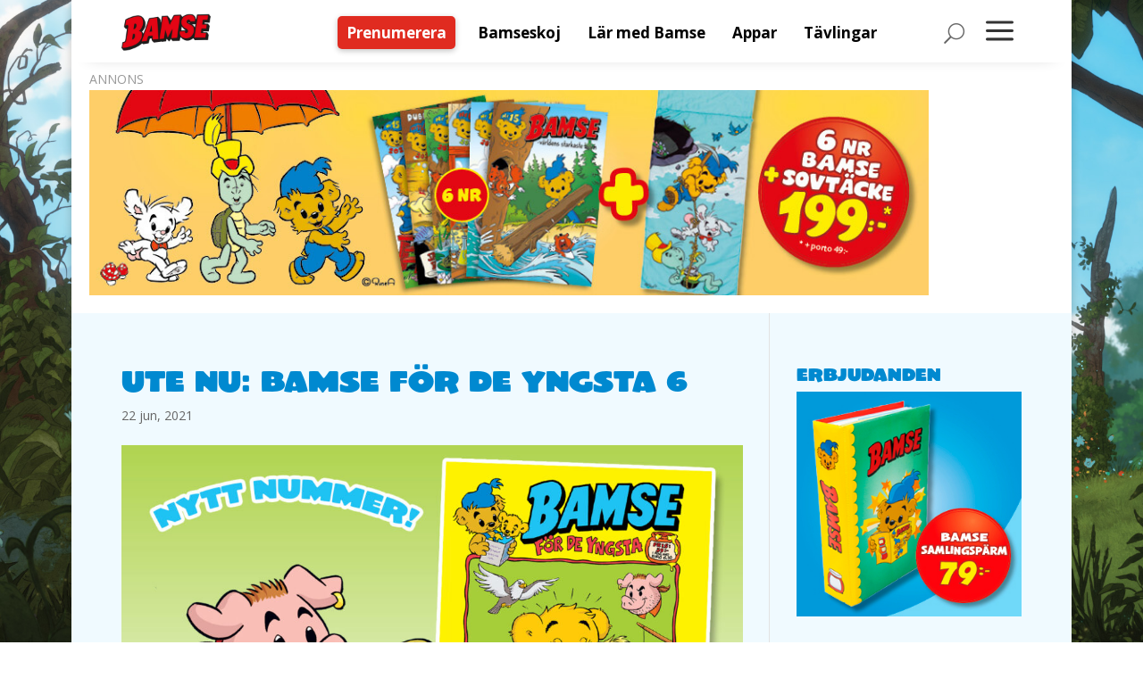

--- FILE ---
content_type: text/html; charset=UTF-8
request_url: https://www.bamse.se/blogg/ute-nu-bamse-for-de-yngsta-6/
body_size: 18803
content:
<!DOCTYPE html>
<html lang="sv-SE" prefix="og: https://ogp.me/ns#">
<head>
	<script src="https://www.bamse.se/app/themes/bamse/js/cmp.js"></script>
    <meta charset="UTF-8" />
			
	<meta http-equiv="X-UA-Compatible" content="IE=edge">
	<link rel="pingback" href="https://www.bamse.se/wp/xmlrpc.php" />

		<!--[if lt IE 9]>
	<script src="https://www.bamse.se/app/themes/Divi/js/html5.js" type="text/javascript"></script>
	<![endif]-->

	<script type="text/javascript">
		document.documentElement.className = 'js';
	</script>
	
		<style>img:is([sizes="auto" i], [sizes^="auto," i]) { contain-intrinsic-size: 3000px 1500px }</style>
	
<!-- Sökmotoroptimering av Rank Math – https://rankmath.com/ -->
<title>Ute nu: Bamse för de yngsta 6 &ndash; Bamse</title>
<meta name="description" content="Efter en utflykt med förskolan blir Brummas gosedjur kvarglömt på lekplatsen."/>
<meta name="robots" content="index, follow, max-snippet:-1, max-video-preview:-1, max-image-preview:large"/>
<link rel="canonical" href="https://www.bamse.se/blogg/ute-nu-bamse-for-de-yngsta-6/" />
<meta property="og:locale" content="sv_SE" />
<meta property="og:type" content="article" />
<meta property="og:title" content="Ute nu: Bamse för de yngsta 6 &ndash; Bamse" />
<meta property="og:description" content="Efter en utflykt med förskolan blir Brummas gosedjur kvarglömt på lekplatsen." />
<meta property="og:url" content="https://www.bamse.se/blogg/ute-nu-bamse-for-de-yngsta-6/" />
<meta property="og:site_name" content="Bamse" />
<meta property="article:section" content="Blogg" />
<meta property="og:image" content="https://www.bamse.se/app/uploads/BFDY-06-Puff.jpg" />
<meta property="og:image:secure_url" content="https://www.bamse.se/app/uploads/BFDY-06-Puff.jpg" />
<meta property="og:image:width" content="1340" />
<meta property="og:image:height" content="800" />
<meta property="og:image:alt" content="Ute nu: Bamse för de yngsta 6" />
<meta property="og:image:type" content="image/jpeg" />
<meta property="article:published_time" content="2021-06-22T08:00:03+02:00" />
<meta name="twitter:card" content="summary_large_image" />
<meta name="twitter:title" content="Ute nu: Bamse för de yngsta 6 &ndash; Bamse" />
<meta name="twitter:description" content="Efter en utflykt med förskolan blir Brummas gosedjur kvarglömt på lekplatsen." />
<meta name="twitter:image" content="https://www.bamse.se/app/uploads/BFDY-06-Puff.jpg" />
<meta name="twitter:label1" content="Skriven av" />
<meta name="twitter:data1" content="Ninnie Ljunggren" />
<meta name="twitter:label2" content="Lästid" />
<meta name="twitter:data2" content="Mindre än en minut" />
<script type="application/ld+json" class="rank-math-schema">{"@context":"https://schema.org","@graph":[{"@type":"Organization","@id":"https://www.bamse.se/#organization","name":"Bamse.se","url":"https://www.bamse.se","logo":{"@type":"ImageObject","@id":"https://www.bamse.se/#logo","url":"https://www.bamse.se/app/uploads/logo.png","contentUrl":"https://www.bamse.se/app/uploads/logo.png","caption":"Bamse.se","inLanguage":"sv-SE","width":"640","height":"209"}},{"@type":"WebSite","@id":"https://www.bamse.se/#website","url":"https://www.bamse.se","name":"Bamse.se","publisher":{"@id":"https://www.bamse.se/#organization"},"inLanguage":"sv-SE"},{"@type":"ImageObject","@id":"https://www.bamse.se/app/uploads/BFDY-06-Puff.jpg","url":"https://www.bamse.se/app/uploads/BFDY-06-Puff.jpg","width":"1340","height":"800","inLanguage":"sv-SE"},{"@type":"WebPage","@id":"https://www.bamse.se/blogg/ute-nu-bamse-for-de-yngsta-6/#webpage","url":"https://www.bamse.se/blogg/ute-nu-bamse-for-de-yngsta-6/","name":"Ute nu: Bamse f\u00f6r de yngsta 6 &ndash; Bamse","datePublished":"2021-06-22T08:00:03+02:00","dateModified":"2021-06-22T08:00:03+02:00","isPartOf":{"@id":"https://www.bamse.se/#website"},"primaryImageOfPage":{"@id":"https://www.bamse.se/app/uploads/BFDY-06-Puff.jpg"},"inLanguage":"sv-SE"},{"@type":"Person","@id":"https://www.bamse.se/author/ninnie-ljunggren/","name":"Ninnie Ljunggren","url":"https://www.bamse.se/author/ninnie-ljunggren/","image":{"@type":"ImageObject","@id":"https://secure.gravatar.com/avatar/5ab7be6f0859b4a45d78179a9e06bac13a30a5c880b80b6d957b7d46c818cf3c?s=96&amp;d=mm&amp;r=g","url":"https://secure.gravatar.com/avatar/5ab7be6f0859b4a45d78179a9e06bac13a30a5c880b80b6d957b7d46c818cf3c?s=96&amp;d=mm&amp;r=g","caption":"Ninnie Ljunggren","inLanguage":"sv-SE"},"worksFor":{"@id":"https://www.bamse.se/#organization"}},{"@type":"BlogPosting","headline":"Ute nu: Bamse f\u00f6r de yngsta 6 &ndash; Bamse","datePublished":"2021-06-22T08:00:03+02:00","dateModified":"2021-06-22T08:00:03+02:00","author":{"@id":"https://www.bamse.se/author/ninnie-ljunggren/","name":"Ninnie Ljunggren"},"publisher":{"@id":"https://www.bamse.se/#organization"},"description":"Efter en utflykt med f\u00f6rskolan blir Brummas gosedjur kvargl\u00f6mt p\u00e5 lekplatsen.","name":"Ute nu: Bamse f\u00f6r de yngsta 6 &ndash; Bamse","@id":"https://www.bamse.se/blogg/ute-nu-bamse-for-de-yngsta-6/#richSnippet","isPartOf":{"@id":"https://www.bamse.se/blogg/ute-nu-bamse-for-de-yngsta-6/#webpage"},"image":{"@id":"https://www.bamse.se/app/uploads/BFDY-06-Puff.jpg"},"inLanguage":"sv-SE","mainEntityOfPage":{"@id":"https://www.bamse.se/blogg/ute-nu-bamse-for-de-yngsta-6/#webpage"}}]}</script>
<!-- /Rank Math SEO-tillägg för WordPress -->

<link rel='dns-prefetch' href='//fonts.googleapis.com' />
<link rel="alternate" type="application/rss+xml" title="Bamse &raquo; Webbflöde" href="https://www.bamse.se/feed/" />
<link rel="alternate" type="application/rss+xml" title="Bamse &raquo; Kommentarsflöde" href="https://www.bamse.se/comments/feed/" />
<link rel="alternate" type="application/rss+xml" title="Bamse &raquo; Kommentarsflöde för Ute nu: Bamse för de yngsta 6" href="https://www.bamse.se/blogg/ute-nu-bamse-for-de-yngsta-6/feed/" />
<script type="text/javascript">
/* <![CDATA[ */
window._wpemojiSettings = {"baseUrl":"https:\/\/s.w.org\/images\/core\/emoji\/16.0.1\/72x72\/","ext":".png","svgUrl":"https:\/\/s.w.org\/images\/core\/emoji\/16.0.1\/svg\/","svgExt":".svg","source":{"concatemoji":"https:\/\/www.bamse.se\/wp\/wp-includes\/js\/wp-emoji-release.min.js?ver=6.8.3"}};
/*! This file is auto-generated */
!function(s,n){var o,i,e;function c(e){try{var t={supportTests:e,timestamp:(new Date).valueOf()};sessionStorage.setItem(o,JSON.stringify(t))}catch(e){}}function p(e,t,n){e.clearRect(0,0,e.canvas.width,e.canvas.height),e.fillText(t,0,0);var t=new Uint32Array(e.getImageData(0,0,e.canvas.width,e.canvas.height).data),a=(e.clearRect(0,0,e.canvas.width,e.canvas.height),e.fillText(n,0,0),new Uint32Array(e.getImageData(0,0,e.canvas.width,e.canvas.height).data));return t.every(function(e,t){return e===a[t]})}function u(e,t){e.clearRect(0,0,e.canvas.width,e.canvas.height),e.fillText(t,0,0);for(var n=e.getImageData(16,16,1,1),a=0;a<n.data.length;a++)if(0!==n.data[a])return!1;return!0}function f(e,t,n,a){switch(t){case"flag":return n(e,"\ud83c\udff3\ufe0f\u200d\u26a7\ufe0f","\ud83c\udff3\ufe0f\u200b\u26a7\ufe0f")?!1:!n(e,"\ud83c\udde8\ud83c\uddf6","\ud83c\udde8\u200b\ud83c\uddf6")&&!n(e,"\ud83c\udff4\udb40\udc67\udb40\udc62\udb40\udc65\udb40\udc6e\udb40\udc67\udb40\udc7f","\ud83c\udff4\u200b\udb40\udc67\u200b\udb40\udc62\u200b\udb40\udc65\u200b\udb40\udc6e\u200b\udb40\udc67\u200b\udb40\udc7f");case"emoji":return!a(e,"\ud83e\udedf")}return!1}function g(e,t,n,a){var r="undefined"!=typeof WorkerGlobalScope&&self instanceof WorkerGlobalScope?new OffscreenCanvas(300,150):s.createElement("canvas"),o=r.getContext("2d",{willReadFrequently:!0}),i=(o.textBaseline="top",o.font="600 32px Arial",{});return e.forEach(function(e){i[e]=t(o,e,n,a)}),i}function t(e){var t=s.createElement("script");t.src=e,t.defer=!0,s.head.appendChild(t)}"undefined"!=typeof Promise&&(o="wpEmojiSettingsSupports",i=["flag","emoji"],n.supports={everything:!0,everythingExceptFlag:!0},e=new Promise(function(e){s.addEventListener("DOMContentLoaded",e,{once:!0})}),new Promise(function(t){var n=function(){try{var e=JSON.parse(sessionStorage.getItem(o));if("object"==typeof e&&"number"==typeof e.timestamp&&(new Date).valueOf()<e.timestamp+604800&&"object"==typeof e.supportTests)return e.supportTests}catch(e){}return null}();if(!n){if("undefined"!=typeof Worker&&"undefined"!=typeof OffscreenCanvas&&"undefined"!=typeof URL&&URL.createObjectURL&&"undefined"!=typeof Blob)try{var e="postMessage("+g.toString()+"("+[JSON.stringify(i),f.toString(),p.toString(),u.toString()].join(",")+"));",a=new Blob([e],{type:"text/javascript"}),r=new Worker(URL.createObjectURL(a),{name:"wpTestEmojiSupports"});return void(r.onmessage=function(e){c(n=e.data),r.terminate(),t(n)})}catch(e){}c(n=g(i,f,p,u))}t(n)}).then(function(e){for(var t in e)n.supports[t]=e[t],n.supports.everything=n.supports.everything&&n.supports[t],"flag"!==t&&(n.supports.everythingExceptFlag=n.supports.everythingExceptFlag&&n.supports[t]);n.supports.everythingExceptFlag=n.supports.everythingExceptFlag&&!n.supports.flag,n.DOMReady=!1,n.readyCallback=function(){n.DOMReady=!0}}).then(function(){return e}).then(function(){var e;n.supports.everything||(n.readyCallback(),(e=n.source||{}).concatemoji?t(e.concatemoji):e.wpemoji&&e.twemoji&&(t(e.twemoji),t(e.wpemoji)))}))}((window,document),window._wpemojiSettings);
/* ]]> */
</script>
<meta content="Bamse v.1.0" name="generator"/><link rel='stylesheet' id='sbi_styles-css' href='https://www.bamse.se/app/plugins/instagram-feed-pro/css/sbi-styles.min.css?ver=6.5.1' type='text/css' media='all' />
<link rel='stylesheet' id='dashicons-css' href='https://www.bamse.se/wp/wp-includes/css/dashicons.min.css?ver=6.8.3' type='text/css' media='all' />
<link rel='stylesheet' id='menu-icons-extra-css' href='https://www.bamse.se/app/plugins/menu-icons/css/extra.min.css?ver=0.13.19' type='text/css' media='all' />
<style id='wp-emoji-styles-inline-css' type='text/css'>

	img.wp-smiley, img.emoji {
		display: inline !important;
		border: none !important;
		box-shadow: none !important;
		height: 1em !important;
		width: 1em !important;
		margin: 0 0.07em !important;
		vertical-align: -0.1em !important;
		background: none !important;
		padding: 0 !important;
	}
</style>
<link rel='stylesheet' id='wp-block-library-css' href='https://www.bamse.se/wp/wp-includes/css/dist/block-library/style.min.css?ver=6.8.3' type='text/css' media='all' />
<style id='wp-block-library-theme-inline-css' type='text/css'>
.wp-block-audio :where(figcaption){color:#555;font-size:13px;text-align:center}.is-dark-theme .wp-block-audio :where(figcaption){color:#ffffffa6}.wp-block-audio{margin:0 0 1em}.wp-block-code{border:1px solid #ccc;border-radius:4px;font-family:Menlo,Consolas,monaco,monospace;padding:.8em 1em}.wp-block-embed :where(figcaption){color:#555;font-size:13px;text-align:center}.is-dark-theme .wp-block-embed :where(figcaption){color:#ffffffa6}.wp-block-embed{margin:0 0 1em}.blocks-gallery-caption{color:#555;font-size:13px;text-align:center}.is-dark-theme .blocks-gallery-caption{color:#ffffffa6}:root :where(.wp-block-image figcaption){color:#555;font-size:13px;text-align:center}.is-dark-theme :root :where(.wp-block-image figcaption){color:#ffffffa6}.wp-block-image{margin:0 0 1em}.wp-block-pullquote{border-bottom:4px solid;border-top:4px solid;color:currentColor;margin-bottom:1.75em}.wp-block-pullquote cite,.wp-block-pullquote footer,.wp-block-pullquote__citation{color:currentColor;font-size:.8125em;font-style:normal;text-transform:uppercase}.wp-block-quote{border-left:.25em solid;margin:0 0 1.75em;padding-left:1em}.wp-block-quote cite,.wp-block-quote footer{color:currentColor;font-size:.8125em;font-style:normal;position:relative}.wp-block-quote:where(.has-text-align-right){border-left:none;border-right:.25em solid;padding-left:0;padding-right:1em}.wp-block-quote:where(.has-text-align-center){border:none;padding-left:0}.wp-block-quote.is-large,.wp-block-quote.is-style-large,.wp-block-quote:where(.is-style-plain){border:none}.wp-block-search .wp-block-search__label{font-weight:700}.wp-block-search__button{border:1px solid #ccc;padding:.375em .625em}:where(.wp-block-group.has-background){padding:1.25em 2.375em}.wp-block-separator.has-css-opacity{opacity:.4}.wp-block-separator{border:none;border-bottom:2px solid;margin-left:auto;margin-right:auto}.wp-block-separator.has-alpha-channel-opacity{opacity:1}.wp-block-separator:not(.is-style-wide):not(.is-style-dots){width:100px}.wp-block-separator.has-background:not(.is-style-dots){border-bottom:none;height:1px}.wp-block-separator.has-background:not(.is-style-wide):not(.is-style-dots){height:2px}.wp-block-table{margin:0 0 1em}.wp-block-table td,.wp-block-table th{word-break:normal}.wp-block-table :where(figcaption){color:#555;font-size:13px;text-align:center}.is-dark-theme .wp-block-table :where(figcaption){color:#ffffffa6}.wp-block-video :where(figcaption){color:#555;font-size:13px;text-align:center}.is-dark-theme .wp-block-video :where(figcaption){color:#ffffffa6}.wp-block-video{margin:0 0 1em}:root :where(.wp-block-template-part.has-background){margin-bottom:0;margin-top:0;padding:1.25em 2.375em}
</style>
<style id='global-styles-inline-css' type='text/css'>
:root{--wp--preset--aspect-ratio--square: 1;--wp--preset--aspect-ratio--4-3: 4/3;--wp--preset--aspect-ratio--3-4: 3/4;--wp--preset--aspect-ratio--3-2: 3/2;--wp--preset--aspect-ratio--2-3: 2/3;--wp--preset--aspect-ratio--16-9: 16/9;--wp--preset--aspect-ratio--9-16: 9/16;--wp--preset--color--black: #000000;--wp--preset--color--cyan-bluish-gray: #abb8c3;--wp--preset--color--white: #ffffff;--wp--preset--color--pale-pink: #f78da7;--wp--preset--color--vivid-red: #cf2e2e;--wp--preset--color--luminous-vivid-orange: #ff6900;--wp--preset--color--luminous-vivid-amber: #fcb900;--wp--preset--color--light-green-cyan: #7bdcb5;--wp--preset--color--vivid-green-cyan: #00d084;--wp--preset--color--pale-cyan-blue: #8ed1fc;--wp--preset--color--vivid-cyan-blue: #0693e3;--wp--preset--color--vivid-purple: #9b51e0;--wp--preset--gradient--vivid-cyan-blue-to-vivid-purple: linear-gradient(135deg,rgba(6,147,227,1) 0%,rgb(155,81,224) 100%);--wp--preset--gradient--light-green-cyan-to-vivid-green-cyan: linear-gradient(135deg,rgb(122,220,180) 0%,rgb(0,208,130) 100%);--wp--preset--gradient--luminous-vivid-amber-to-luminous-vivid-orange: linear-gradient(135deg,rgba(252,185,0,1) 0%,rgba(255,105,0,1) 100%);--wp--preset--gradient--luminous-vivid-orange-to-vivid-red: linear-gradient(135deg,rgba(255,105,0,1) 0%,rgb(207,46,46) 100%);--wp--preset--gradient--very-light-gray-to-cyan-bluish-gray: linear-gradient(135deg,rgb(238,238,238) 0%,rgb(169,184,195) 100%);--wp--preset--gradient--cool-to-warm-spectrum: linear-gradient(135deg,rgb(74,234,220) 0%,rgb(151,120,209) 20%,rgb(207,42,186) 40%,rgb(238,44,130) 60%,rgb(251,105,98) 80%,rgb(254,248,76) 100%);--wp--preset--gradient--blush-light-purple: linear-gradient(135deg,rgb(255,206,236) 0%,rgb(152,150,240) 100%);--wp--preset--gradient--blush-bordeaux: linear-gradient(135deg,rgb(254,205,165) 0%,rgb(254,45,45) 50%,rgb(107,0,62) 100%);--wp--preset--gradient--luminous-dusk: linear-gradient(135deg,rgb(255,203,112) 0%,rgb(199,81,192) 50%,rgb(65,88,208) 100%);--wp--preset--gradient--pale-ocean: linear-gradient(135deg,rgb(255,245,203) 0%,rgb(182,227,212) 50%,rgb(51,167,181) 100%);--wp--preset--gradient--electric-grass: linear-gradient(135deg,rgb(202,248,128) 0%,rgb(113,206,126) 100%);--wp--preset--gradient--midnight: linear-gradient(135deg,rgb(2,3,129) 0%,rgb(40,116,252) 100%);--wp--preset--font-size--small: 13px;--wp--preset--font-size--medium: 20px;--wp--preset--font-size--large: 36px;--wp--preset--font-size--x-large: 42px;--wp--preset--spacing--20: 0.44rem;--wp--preset--spacing--30: 0.67rem;--wp--preset--spacing--40: 1rem;--wp--preset--spacing--50: 1.5rem;--wp--preset--spacing--60: 2.25rem;--wp--preset--spacing--70: 3.38rem;--wp--preset--spacing--80: 5.06rem;--wp--preset--shadow--natural: 6px 6px 9px rgba(0, 0, 0, 0.2);--wp--preset--shadow--deep: 12px 12px 50px rgba(0, 0, 0, 0.4);--wp--preset--shadow--sharp: 6px 6px 0px rgba(0, 0, 0, 0.2);--wp--preset--shadow--outlined: 6px 6px 0px -3px rgba(255, 255, 255, 1), 6px 6px rgba(0, 0, 0, 1);--wp--preset--shadow--crisp: 6px 6px 0px rgba(0, 0, 0, 1);}:root { --wp--style--global--content-size: 823px;--wp--style--global--wide-size: 1080px; }:where(body) { margin: 0; }.wp-site-blocks > .alignleft { float: left; margin-right: 2em; }.wp-site-blocks > .alignright { float: right; margin-left: 2em; }.wp-site-blocks > .aligncenter { justify-content: center; margin-left: auto; margin-right: auto; }:where(.is-layout-flex){gap: 0.5em;}:where(.is-layout-grid){gap: 0.5em;}.is-layout-flow > .alignleft{float: left;margin-inline-start: 0;margin-inline-end: 2em;}.is-layout-flow > .alignright{float: right;margin-inline-start: 2em;margin-inline-end: 0;}.is-layout-flow > .aligncenter{margin-left: auto !important;margin-right: auto !important;}.is-layout-constrained > .alignleft{float: left;margin-inline-start: 0;margin-inline-end: 2em;}.is-layout-constrained > .alignright{float: right;margin-inline-start: 2em;margin-inline-end: 0;}.is-layout-constrained > .aligncenter{margin-left: auto !important;margin-right: auto !important;}.is-layout-constrained > :where(:not(.alignleft):not(.alignright):not(.alignfull)){max-width: var(--wp--style--global--content-size);margin-left: auto !important;margin-right: auto !important;}.is-layout-constrained > .alignwide{max-width: var(--wp--style--global--wide-size);}body .is-layout-flex{display: flex;}.is-layout-flex{flex-wrap: wrap;align-items: center;}.is-layout-flex > :is(*, div){margin: 0;}body .is-layout-grid{display: grid;}.is-layout-grid > :is(*, div){margin: 0;}body{padding-top: 0px;padding-right: 0px;padding-bottom: 0px;padding-left: 0px;}a:where(:not(.wp-element-button)){text-decoration: underline;}:root :where(.wp-element-button, .wp-block-button__link){background-color: #32373c;border-width: 0;color: #fff;font-family: inherit;font-size: inherit;line-height: inherit;padding: calc(0.667em + 2px) calc(1.333em + 2px);text-decoration: none;}.has-black-color{color: var(--wp--preset--color--black) !important;}.has-cyan-bluish-gray-color{color: var(--wp--preset--color--cyan-bluish-gray) !important;}.has-white-color{color: var(--wp--preset--color--white) !important;}.has-pale-pink-color{color: var(--wp--preset--color--pale-pink) !important;}.has-vivid-red-color{color: var(--wp--preset--color--vivid-red) !important;}.has-luminous-vivid-orange-color{color: var(--wp--preset--color--luminous-vivid-orange) !important;}.has-luminous-vivid-amber-color{color: var(--wp--preset--color--luminous-vivid-amber) !important;}.has-light-green-cyan-color{color: var(--wp--preset--color--light-green-cyan) !important;}.has-vivid-green-cyan-color{color: var(--wp--preset--color--vivid-green-cyan) !important;}.has-pale-cyan-blue-color{color: var(--wp--preset--color--pale-cyan-blue) !important;}.has-vivid-cyan-blue-color{color: var(--wp--preset--color--vivid-cyan-blue) !important;}.has-vivid-purple-color{color: var(--wp--preset--color--vivid-purple) !important;}.has-black-background-color{background-color: var(--wp--preset--color--black) !important;}.has-cyan-bluish-gray-background-color{background-color: var(--wp--preset--color--cyan-bluish-gray) !important;}.has-white-background-color{background-color: var(--wp--preset--color--white) !important;}.has-pale-pink-background-color{background-color: var(--wp--preset--color--pale-pink) !important;}.has-vivid-red-background-color{background-color: var(--wp--preset--color--vivid-red) !important;}.has-luminous-vivid-orange-background-color{background-color: var(--wp--preset--color--luminous-vivid-orange) !important;}.has-luminous-vivid-amber-background-color{background-color: var(--wp--preset--color--luminous-vivid-amber) !important;}.has-light-green-cyan-background-color{background-color: var(--wp--preset--color--light-green-cyan) !important;}.has-vivid-green-cyan-background-color{background-color: var(--wp--preset--color--vivid-green-cyan) !important;}.has-pale-cyan-blue-background-color{background-color: var(--wp--preset--color--pale-cyan-blue) !important;}.has-vivid-cyan-blue-background-color{background-color: var(--wp--preset--color--vivid-cyan-blue) !important;}.has-vivid-purple-background-color{background-color: var(--wp--preset--color--vivid-purple) !important;}.has-black-border-color{border-color: var(--wp--preset--color--black) !important;}.has-cyan-bluish-gray-border-color{border-color: var(--wp--preset--color--cyan-bluish-gray) !important;}.has-white-border-color{border-color: var(--wp--preset--color--white) !important;}.has-pale-pink-border-color{border-color: var(--wp--preset--color--pale-pink) !important;}.has-vivid-red-border-color{border-color: var(--wp--preset--color--vivid-red) !important;}.has-luminous-vivid-orange-border-color{border-color: var(--wp--preset--color--luminous-vivid-orange) !important;}.has-luminous-vivid-amber-border-color{border-color: var(--wp--preset--color--luminous-vivid-amber) !important;}.has-light-green-cyan-border-color{border-color: var(--wp--preset--color--light-green-cyan) !important;}.has-vivid-green-cyan-border-color{border-color: var(--wp--preset--color--vivid-green-cyan) !important;}.has-pale-cyan-blue-border-color{border-color: var(--wp--preset--color--pale-cyan-blue) !important;}.has-vivid-cyan-blue-border-color{border-color: var(--wp--preset--color--vivid-cyan-blue) !important;}.has-vivid-purple-border-color{border-color: var(--wp--preset--color--vivid-purple) !important;}.has-vivid-cyan-blue-to-vivid-purple-gradient-background{background: var(--wp--preset--gradient--vivid-cyan-blue-to-vivid-purple) !important;}.has-light-green-cyan-to-vivid-green-cyan-gradient-background{background: var(--wp--preset--gradient--light-green-cyan-to-vivid-green-cyan) !important;}.has-luminous-vivid-amber-to-luminous-vivid-orange-gradient-background{background: var(--wp--preset--gradient--luminous-vivid-amber-to-luminous-vivid-orange) !important;}.has-luminous-vivid-orange-to-vivid-red-gradient-background{background: var(--wp--preset--gradient--luminous-vivid-orange-to-vivid-red) !important;}.has-very-light-gray-to-cyan-bluish-gray-gradient-background{background: var(--wp--preset--gradient--very-light-gray-to-cyan-bluish-gray) !important;}.has-cool-to-warm-spectrum-gradient-background{background: var(--wp--preset--gradient--cool-to-warm-spectrum) !important;}.has-blush-light-purple-gradient-background{background: var(--wp--preset--gradient--blush-light-purple) !important;}.has-blush-bordeaux-gradient-background{background: var(--wp--preset--gradient--blush-bordeaux) !important;}.has-luminous-dusk-gradient-background{background: var(--wp--preset--gradient--luminous-dusk) !important;}.has-pale-ocean-gradient-background{background: var(--wp--preset--gradient--pale-ocean) !important;}.has-electric-grass-gradient-background{background: var(--wp--preset--gradient--electric-grass) !important;}.has-midnight-gradient-background{background: var(--wp--preset--gradient--midnight) !important;}.has-small-font-size{font-size: var(--wp--preset--font-size--small) !important;}.has-medium-font-size{font-size: var(--wp--preset--font-size--medium) !important;}.has-large-font-size{font-size: var(--wp--preset--font-size--large) !important;}.has-x-large-font-size{font-size: var(--wp--preset--font-size--x-large) !important;}
:where(.wp-block-post-template.is-layout-flex){gap: 1.25em;}:where(.wp-block-post-template.is-layout-grid){gap: 1.25em;}
:where(.wp-block-columns.is-layout-flex){gap: 2em;}:where(.wp-block-columns.is-layout-grid){gap: 2em;}
:root :where(.wp-block-pullquote){font-size: 1.5em;line-height: 1.6;}
</style>
<link rel='stylesheet' id='egmont-ads-css' href='https://www.bamse.se/app/plugins/egmont-ads/public/css/egmont-ads-public.css?ver=1.2.2' type='text/css' media='all' />
<link rel='stylesheet' id='egmont-newsletter-css' href='https://www.bamse.se/app/plugins/egmont-newsletter/public/css/egmont-newsletter-public.css?ver=1.1.3' type='text/css' media='all' />
<link rel='stylesheet' id='magnific-popup-css' href='https://www.bamse.se/app/themes/Divi/includes/builder/feature/dynamic-assets/assets/css/magnific_popup.css?ver=2.5.62' type='text/css' media='all' />
<link rel='stylesheet' id='dsm-animate-css' href='https://www.bamse.se/app/plugins/supreme-modules-for-divi/public/css/animate.css?ver=2.5.62' type='text/css' media='all' />
<link rel='stylesheet' id='wpforms-form-locker-frontend-css' href='https://www.bamse.se/app/plugins/wpforms-form-locker/assets/css/frontend.min.css?ver=2.8.0' type='text/css' media='all' />
<link rel='stylesheet' id='et-divi-open-sans-css' href='https://fonts.googleapis.com/css?family=Open+Sans:300italic,400italic,600italic,700italic,800italic,400,300,600,700,800&#038;subset=cyrillic,cyrillic-ext,greek,greek-ext,hebrew,latin,latin-ext,vietnamese&#038;display=swap' type='text/css' media='all' />
<link rel='stylesheet' id='divimenus-styles-css' href='https://www.bamse.se/app/plugins/divimenus/styles/style.min.css?ver=2.20.0' type='text/css' media='all' />
<link rel='stylesheet' id='supreme-modules-for-divi-styles-css' href='https://www.bamse.se/app/plugins/supreme-modules-for-divi/styles/style.min.css?ver=2.5.62' type='text/css' media='all' />
<link rel='stylesheet' id='wpforms-choicesjs-css' href='https://www.bamse.se/app/plugins/wpforms/assets/css/integrations/divi/choices.min.css?ver=10.2.0' type='text/css' media='all' />
<link rel='stylesheet' id='wpforms-smart-phone-field-css' href='https://www.bamse.se/app/plugins/wpforms/assets/pro/css/integrations/divi/intl-tel-input.min.css?ver=25.11.3' type='text/css' media='all' />
<link rel='stylesheet' id='wpforms-richtext-field-css' href='https://www.bamse.se/app/plugins/wpforms/assets/pro/css/integrations/divi/richtext.min.css?ver=1.9.8.5' type='text/css' media='all' />
<link rel='stylesheet' id='wpforms-content-field-css' href='https://www.bamse.se/app/plugins/wpforms/assets/pro/css/integrations/divi/content.min.css?ver=1.9.8.5' type='text/css' media='all' />
<link rel='stylesheet' id='wpforms-divi-pro-classic-full-css' href='https://www.bamse.se/app/plugins/wpforms/assets/pro/css/integrations/divi/wpforms-classic-full.min.css?ver=1.9.8.5' type='text/css' media='all' />
<link rel='stylesheet' id='divi-style-parent-css' href='https://www.bamse.se/app/themes/Divi/style-static.min.css?ver=4.23.1' type='text/css' media='all' />
<link rel='stylesheet' id='divi-style-css' href='https://www.bamse.se/app/themes/bamse/style.css?ver=4.23.1' type='text/css' media='all' />
<meta name="sentry-trace" content="3639c31984d44ba997ba22ff49fa9609-c92d9c616a9a4971-0" />
<meta name="traceparent" content="" />
<meta name="baggage" content="sentry-trace_id=3639c31984d44ba997ba22ff49fa9609,sentry-sample_rate=0.01,sentry-transaction=%2F%7Bcategory_name%7D%2F%7Bname%7D,sentry-public_key=eaa7521693e64dd1069147c684cc92c0,sentry-org_id=362731,sentry-release=1.0,sentry-environment=production,sentry-sampled=false,sentry-sample_rand=0.579649" />
<script type="text/javascript" src="https://www.bamse.se/app/plugins/wp-sentry/public/wp-sentry-browser.tracing.replay.min.js?ver=8.10.0" id="wp-sentry-browser-bundle-js"></script>
<script type="text/javascript" id="wp-sentry-browser-js-extra">
/* <![CDATA[ */
var wp_sentry = {"wpBrowserTracingOptions":{},"tracesSampleRate":"0.01","wpSessionReplayOptions":{"maskAllText":true},"replaysSessionSampleRate":"0.01","replaysOnErrorSampleRate":"0.01","environment":"production","release":"1.0","context":{"tags":{"wordpress":"6.8.3","language":"sv-SE"}},"dsn":"https:\/\/eaa7521693e64dd1069147c684cc92c0@o362731.ingest.us.sentry.io\/4509196919242752"};
/* ]]> */
</script>
<script type="text/javascript" src="https://www.bamse.se/app/plugins/wp-sentry/public/wp-sentry-init.js?ver=8.10.0" id="wp-sentry-browser-js"></script>
<script type="text/javascript" src="https://www.bamse.se/wp/wp-includes/js/jquery/jquery.min.js?ver=3.7.1" id="jquery-core-js"></script>
<script type="text/javascript" src="https://www.bamse.se/wp/wp-includes/js/jquery/jquery-migrate.min.js?ver=3.4.1" id="jquery-migrate-js"></script>
<script type="text/javascript" id="egmont-newsletter-js-extra">
/* <![CDATA[ */
var n_ajax_object = {"n_ajax_url":"https:\/\/www.bamse.se\/wp\/wp-admin\/admin-ajax.php"};
/* ]]> */
</script>
<script type="text/javascript" src="https://www.bamse.se/app/plugins/egmont-newsletter/public/js/egmont-newsletter-public.js?ver=1.1.3" id="egmont-newsletter-js"></script>
<link rel="https://api.w.org/" href="https://www.bamse.se/wp-json/" /><link rel="alternate" title="JSON" type="application/json" href="https://www.bamse.se/wp-json/wp/v2/posts/15448" /><link rel="EditURI" type="application/rsd+xml" title="RSD" href="https://www.bamse.se/wp/xmlrpc.php?rsd" />
<meta name="generator" content="WordPress 6.8.3" />
<link rel='shortlink' href='https://www.bamse.se/?p=15448' />
<link rel="alternate" title="oEmbed (JSON)" type="application/json+oembed" href="https://www.bamse.se/wp-json/oembed/1.0/embed?url=https%3A%2F%2Fwww.bamse.se%2Fblogg%2Fute-nu-bamse-for-de-yngsta-6%2F" />
<link rel="alternate" title="oEmbed (XML)" type="text/xml+oembed" href="https://www.bamse.se/wp-json/oembed/1.0/embed?url=https%3A%2F%2Fwww.bamse.se%2Fblogg%2Fute-nu-bamse-for-de-yngsta-6%2F&#038;format=xml" />
<link rel="stylesheet" href="https://use.typekit.net/scf0egl.css"><meta name="viewport" content="width=device-width, initial-scale=1.0, maximum-scale=1.0, user-scalable=0" /><style type="text/css" id="custom-background-css">
body.custom-background { background-image: url("https://www.bamse.se/app/uploads/Dunderklockan_bg_new1910.jpg"); background-position: center top; background-size: auto; background-repeat: no-repeat; background-attachment: fixed; }
</style>
	<meta name="google-site-verification" content="zxgY_6fAtOqytbc3DL7-1nI7gqPyDKOWr4ru68I6OYw">

<!-- Google Tag Manager -->
<script>(function(w,d,s,l,i){w[l]=w[l]||[];w[l].push({'gtm.start':
new Date().getTime(),event:'gtm.js'});var f=d.getElementsByTagName(s)[0],
j=d.createElement(s),dl=l!='dataLayer'?'&l='+l:'';j.async=true;j.src=
'https://www.googletagmanager.com/gtm.js?id='+i+dl;f.parentNode.insertBefore(j,f);
})(window,document,'script','dataLayer','GTM-KD8ZNJ');</script>
<!-- End Google Tag Manager -->

<!-- Google Ad Manager -->
<script async="async" src="https://securepubads.g.doubleclick.net/tag/js/gpt.js"></script>
<script>
	window.googletag = window.googletag || {cmd: []};
	googletag.cmd.push(function () {
		googletag.pubads().enableSingleRequest();
		googletag.pubads().collapseEmptyDivs(true);
		googletag.enableServices();
	});
</script>
<!-- End Google Ad Manager -->

<!-- Mobile Menu -->
<script >
    jQuery(function($) {
        $(document).ready(function() {
            $("body ul.et_mobile_menu li.menu-item-has-children, body ul.et_mobile_menu  li.page_item_has_children").append('<a href="#" class="mobile-toggle"></a>');
            $('ul.et_mobile_menu li.menu-item-has-children .mobile-toggle, ul.et_mobile_menu li.page_item_has_children .mobile-toggle').click(function(event) {
                event.preventDefault();
                $(this).parent('li').toggleClass('dt-open');
                $(this).parent('li').find('ul.children').first().toggleClass('visible');
                $(this).parent('li').find('ul.sub-menu').first().toggleClass('visible');
            });
            iconFINAL = 'P';
            $('body ul.et_mobile_menu li.menu-item-has-children, body ul.et_mobile_menu li.page_item_has_children').attr('data-icon', iconFINAL);
            $('.mobile-toggle').on('mouseover', function() {
                $(this).parent().addClass('is-hover');
            }).on('mouseout', function() {
                $(this).parent().removeClass('is-hover');
            })
        });
    }); 
</script><link rel="icon" href="https://www.bamse.se/app/uploads/cropped-web-app-manifest-192x192-1-32x32.png" sizes="32x32" />
<link rel="icon" href="https://www.bamse.se/app/uploads/cropped-web-app-manifest-192x192-1-192x192.png" sizes="192x192" />
<link rel="apple-touch-icon" href="https://www.bamse.se/app/uploads/cropped-web-app-manifest-192x192-1-180x180.png" />
<meta name="msapplication-TileImage" content="https://www.bamse.se/app/uploads/cropped-web-app-manifest-192x192-1-270x270.png" />
<style id="et-divi-customizer-global-cached-inline-styles">body,.et_pb_column_1_2 .et_quote_content blockquote cite,.et_pb_column_1_2 .et_link_content a.et_link_main_url,.et_pb_column_1_3 .et_quote_content blockquote cite,.et_pb_column_3_8 .et_quote_content blockquote cite,.et_pb_column_1_4 .et_quote_content blockquote cite,.et_pb_blog_grid .et_quote_content blockquote cite,.et_pb_column_1_3 .et_link_content a.et_link_main_url,.et_pb_column_3_8 .et_link_content a.et_link_main_url,.et_pb_column_1_4 .et_link_content a.et_link_main_url,.et_pb_blog_grid .et_link_content a.et_link_main_url,body .et_pb_bg_layout_light .et_pb_post p,body .et_pb_bg_layout_dark .et_pb_post p{font-size:16px}.et_pb_slide_content,.et_pb_best_value{font-size:18px}h1,h2,h3,h4,h5,h6{color:#0089d0}body{line-height:1.6em}#et_search_icon:hover,.mobile_menu_bar:before,.mobile_menu_bar:after,.et_toggle_slide_menu:after,.et-social-icon a:hover,.et_pb_sum,.et_pb_pricing li a,.et_pb_pricing_table_button,.et_overlay:before,.entry-summary p.price ins,.et_pb_member_social_links a:hover,.et_pb_widget li a:hover,.et_pb_filterable_portfolio .et_pb_portfolio_filters li a.active,.et_pb_filterable_portfolio .et_pb_portofolio_pagination ul li a.active,.et_pb_gallery .et_pb_gallery_pagination ul li a.active,.wp-pagenavi span.current,.wp-pagenavi a:hover,.nav-single a,.tagged_as a,.posted_in a{color:#0089d0}.et_pb_contact_submit,.et_password_protected_form .et_submit_button,.et_pb_bg_layout_light .et_pb_newsletter_button,.comment-reply-link,.form-submit .et_pb_button,.et_pb_bg_layout_light .et_pb_promo_button,.et_pb_bg_layout_light .et_pb_more_button,.et_pb_contact p input[type="checkbox"]:checked+label i:before,.et_pb_bg_layout_light.et_pb_module.et_pb_button{color:#0089d0}.footer-widget h4{color:#0089d0}.et-search-form,.nav li ul,.et_mobile_menu,.footer-widget li:before,.et_pb_pricing li:before,blockquote{border-color:#0089d0}.et_pb_counter_amount,.et_pb_featured_table .et_pb_pricing_heading,.et_quote_content,.et_link_content,.et_audio_content,.et_pb_post_slider.et_pb_bg_layout_dark,.et_slide_in_menu_container,.et_pb_contact p input[type="radio"]:checked+label i:before{background-color:#0089d0}.container,.et_pb_row,.et_pb_slider .et_pb_container,.et_pb_fullwidth_section .et_pb_title_container,.et_pb_fullwidth_section .et_pb_title_featured_container,.et_pb_fullwidth_header:not(.et_pb_fullscreen) .et_pb_fullwidth_header_container{max-width:960px}.et_boxed_layout #page-container,.et_boxed_layout.et_non_fixed_nav.et_transparent_nav #page-container #top-header,.et_boxed_layout.et_non_fixed_nav.et_transparent_nav #page-container #main-header,.et_fixed_nav.et_boxed_layout #page-container #top-header,.et_fixed_nav.et_boxed_layout #page-container #main-header,.et_boxed_layout #page-container .container,.et_boxed_layout #page-container .et_pb_row{max-width:1120px}a{color:#0089d0}.et_secondary_nav_enabled #page-container #top-header{background-color:#0089d0!important}#et-secondary-nav li ul{background-color:#0089d0}#top-menu li a{font-size:16px}body.et_vertical_nav .container.et_search_form_container .et-search-form input{font-size:16px!important}#top-menu li.current-menu-ancestor>a,#top-menu li.current-menu-item>a,#top-menu li.current_page_item>a{color:#ed1c24}#main-footer{background-color:#3b88ca}#main-footer .footer-widget h4,#main-footer .widget_block h1,#main-footer .widget_block h2,#main-footer .widget_block h3,#main-footer .widget_block h4,#main-footer .widget_block h5,#main-footer .widget_block h6{color:#ffffff}.footer-widget li:before{border-color:#ffffff}#footer-widgets .footer-widget li:before{top:10.6px}#footer-info,#footer-info a{color:#ffffff}body .et_pb_button{font-size:16px;background-color:#0089d0;border-width:0px!important}body.et_pb_button_helper_class .et_pb_button,body.et_pb_button_helper_class .et_pb_module.et_pb_button{}body .et_pb_button:after{content:'';font-size:16px}body .et_pb_bg_layout_light.et_pb_button:hover,body .et_pb_bg_layout_light .et_pb_button:hover,body .et_pb_button:hover{background-color:rgba(0,137,208,0.78)}@media only screen and (min-width:981px){.et_pb_section{padding:2% 0}.et_pb_fullwidth_section{padding:0}.et_header_style_left #et-top-navigation,.et_header_style_split #et-top-navigation{padding:55px 0 0 0}.et_header_style_left #et-top-navigation nav>ul>li>a,.et_header_style_split #et-top-navigation nav>ul>li>a{padding-bottom:55px}.et_header_style_split .centered-inline-logo-wrap{width:110px;margin:-110px 0}.et_header_style_split .centered-inline-logo-wrap #logo{max-height:110px}.et_pb_svg_logo.et_header_style_split .centered-inline-logo-wrap #logo{height:110px}.et_header_style_centered #top-menu>li>a{padding-bottom:20px}.et_header_style_slide #et-top-navigation,.et_header_style_fullscreen #et-top-navigation{padding:46px 0 46px 0!important}.et_header_style_centered #main-header .logo_container{height:110px}.et_header_style_centered #logo{max-height:77%}.et_pb_svg_logo.et_header_style_centered #logo{height:77%}.et_header_style_centered.et_hide_primary_logo #main-header:not(.et-fixed-header) .logo_container,.et_header_style_centered.et_hide_fixed_logo #main-header.et-fixed-header .logo_container{height:19.8px}.et_header_style_left .et-fixed-header #et-top-navigation,.et_header_style_split .et-fixed-header #et-top-navigation{padding:55px 0 0 0}.et_header_style_left .et-fixed-header #et-top-navigation nav>ul>li>a,.et_header_style_split .et-fixed-header #et-top-navigation nav>ul>li>a{padding-bottom:55px}.et_header_style_centered header#main-header.et-fixed-header .logo_container{height:110px}.et_header_style_split #main-header.et-fixed-header .centered-inline-logo-wrap{width:110px;margin:-110px 0}.et_header_style_split .et-fixed-header .centered-inline-logo-wrap #logo{max-height:110px}.et_pb_svg_logo.et_header_style_split .et-fixed-header .centered-inline-logo-wrap #logo{height:110px}.et_header_style_slide .et-fixed-header #et-top-navigation,.et_header_style_fullscreen .et-fixed-header #et-top-navigation{padding:46px 0 46px 0!important}.et_fixed_nav #page-container .et-fixed-header#top-header{background-color:#0089d0!important}.et_fixed_nav #page-container .et-fixed-header#top-header #et-secondary-nav li ul{background-color:#0089d0}.et-fixed-header #top-menu a,.et-fixed-header #et_search_icon:before,.et-fixed-header #et_top_search .et-search-form input,.et-fixed-header .et_search_form_container input,.et-fixed-header .et_close_search_field:after,.et-fixed-header #et-top-navigation .et-cart-info{color:#0089d0!important}.et-fixed-header .et_search_form_container input::-moz-placeholder{color:#0089d0!important}.et-fixed-header .et_search_form_container input::-webkit-input-placeholder{color:#0089d0!important}.et-fixed-header .et_search_form_container input:-ms-input-placeholder{color:#0089d0!important}.et-fixed-header #top-menu li.current-menu-ancestor>a,.et-fixed-header #top-menu li.current-menu-item>a,.et-fixed-header #top-menu li.current_page_item>a{color:#ed1c24!important}}@media only screen and (min-width:1200px){.et_pb_row{padding:24px 0}.et_pb_section{padding:24px 0}.single.et_pb_pagebuilder_layout.et_full_width_page .et_post_meta_wrapper{padding-top:72px}.et_pb_fullwidth_section{padding:0}}h1,h1.et_pb_contact_main_title,.et_pb_title_container h1{font-size:34px}h2,.product .related h2,.et_pb_column_1_2 .et_quote_content blockquote p{font-size:29px}h3{font-size:24px}h4,.et_pb_circle_counter h3,.et_pb_number_counter h3,.et_pb_column_1_3 .et_pb_post h2,.et_pb_column_1_4 .et_pb_post h2,.et_pb_blog_grid h2,.et_pb_column_1_3 .et_quote_content blockquote p,.et_pb_column_3_8 .et_quote_content blockquote p,.et_pb_column_1_4 .et_quote_content blockquote p,.et_pb_blog_grid .et_quote_content blockquote p,.et_pb_column_1_3 .et_link_content h2,.et_pb_column_3_8 .et_link_content h2,.et_pb_column_1_4 .et_link_content h2,.et_pb_blog_grid .et_link_content h2,.et_pb_column_1_3 .et_audio_content h2,.et_pb_column_3_8 .et_audio_content h2,.et_pb_column_1_4 .et_audio_content h2,.et_pb_blog_grid .et_audio_content h2,.et_pb_column_3_8 .et_pb_audio_module_content h2,.et_pb_column_1_3 .et_pb_audio_module_content h2,.et_pb_gallery_grid .et_pb_gallery_item h3,.et_pb_portfolio_grid .et_pb_portfolio_item h2,.et_pb_filterable_portfolio_grid .et_pb_portfolio_item h2{font-size:20px}h5{font-size:18px}h6{font-size:15px}.et_pb_slide_description .et_pb_slide_title{font-size:52px}.et_pb_gallery_grid .et_pb_gallery_item h3,.et_pb_portfolio_grid .et_pb_portfolio_item h2,.et_pb_filterable_portfolio_grid .et_pb_portfolio_item h2,.et_pb_column_1_4 .et_pb_audio_module_content h2{font-size:18px}@media only screen and (max-width:980px){.et_header_style_centered .mobile_nav .select_page,.et_header_style_split .mobile_nav .select_page,.et_mobile_menu li a,.mobile_menu_bar:before,.et_nav_text_color_light #top-menu>li>a,.et_nav_text_color_dark #top-menu>li>a,#top-menu a,.et_mobile_menu li a,#et_search_icon:before,#et_top_search .et-search-form input,.et_search_form_container input,#et-top-navigation .et-cart-info{color:#0a0000}.et_close_search_field:after{color:#0a0000!important}.et_search_form_container input::-moz-placeholder{color:#0a0000}.et_search_form_container input::-webkit-input-placeholder{color:#0a0000}.et_search_form_container input:-ms-input-placeholder{color:#0a0000}h1{font-size:39px}h2,.product .related h2,.et_pb_column_1_2 .et_quote_content blockquote p{font-size:33px}h3{font-size:28px}h4,.et_pb_circle_counter h3,.et_pb_number_counter h3,.et_pb_column_1_3 .et_pb_post h2,.et_pb_column_1_4 .et_pb_post h2,.et_pb_blog_grid h2,.et_pb_column_1_3 .et_quote_content blockquote p,.et_pb_column_3_8 .et_quote_content blockquote p,.et_pb_column_1_4 .et_quote_content blockquote p,.et_pb_blog_grid .et_quote_content blockquote p,.et_pb_column_1_3 .et_link_content h2,.et_pb_column_3_8 .et_link_content h2,.et_pb_column_1_4 .et_link_content h2,.et_pb_blog_grid .et_link_content h2,.et_pb_column_1_3 .et_audio_content h2,.et_pb_column_3_8 .et_audio_content h2,.et_pb_column_1_4 .et_audio_content h2,.et_pb_blog_grid .et_audio_content h2,.et_pb_column_3_8 .et_pb_audio_module_content h2,.et_pb_column_1_3 .et_pb_audio_module_content h2,.et_pb_gallery_grid .et_pb_gallery_item h3,.et_pb_portfolio_grid .et_pb_portfolio_item h2,.et_pb_filterable_portfolio_grid .et_pb_portfolio_item h2{font-size:23px}.et_pb_slider.et_pb_module .et_pb_slides .et_pb_slide_description .et_pb_slide_title{font-size:59px}.et_pb_gallery_grid .et_pb_gallery_item h3,.et_pb_portfolio_grid .et_pb_portfolio_item h2,.et_pb_filterable_portfolio_grid .et_pb_portfolio_item h2,.et_pb_column_1_4 .et_pb_audio_module_content h2{font-size:20px}h5{font-size:20px}h6{font-size:18px}.et_pb_section{padding:4px 0}.et_pb_section.et_pb_fullwidth_section{padding:0}.et_pb_row,.et_pb_column .et_pb_row_inner{padding:10px 0}}@media only screen and (max-width:767px){h1{font-size:32px}h2,.product .related h2,.et_pb_column_1_2 .et_quote_content blockquote p{font-size:27px}h3{font-size:23px}h4,.et_pb_circle_counter h3,.et_pb_number_counter h3,.et_pb_column_1_3 .et_pb_post h2,.et_pb_column_1_4 .et_pb_post h2,.et_pb_blog_grid h2,.et_pb_column_1_3 .et_quote_content blockquote p,.et_pb_column_3_8 .et_quote_content blockquote p,.et_pb_column_1_4 .et_quote_content blockquote p,.et_pb_blog_grid .et_quote_content blockquote p,.et_pb_column_1_3 .et_link_content h2,.et_pb_column_3_8 .et_link_content h2,.et_pb_column_1_4 .et_link_content h2,.et_pb_blog_grid .et_link_content h2,.et_pb_column_1_3 .et_audio_content h2,.et_pb_column_3_8 .et_audio_content h2,.et_pb_column_1_4 .et_audio_content h2,.et_pb_blog_grid .et_audio_content h2,.et_pb_column_3_8 .et_pb_audio_module_content h2,.et_pb_column_1_3 .et_pb_audio_module_content h2,.et_pb_gallery_grid .et_pb_gallery_item h3,.et_pb_portfolio_grid .et_pb_portfolio_item h2,.et_pb_filterable_portfolio_grid .et_pb_portfolio_item h2{font-size:19px}.et_pb_slider.et_pb_module .et_pb_slides .et_pb_slide_description .et_pb_slide_title{font-size:48px}.et_pb_gallery_grid .et_pb_gallery_item h3,.et_pb_portfolio_grid .et_pb_portfolio_item h2,.et_pb_filterable_portfolio_grid .et_pb_portfolio_item h2,.et_pb_column_1_4 .et_pb_audio_module_content h2{font-size:16px}h5{font-size:16px}h6{font-size:15px}.et_pb_section{padding:0px 0}.et_pb_section.et_pb_fullwidth_section{padding:0}.et_pb_row,.et_pb_column .et_pb_row_inner{padding:15px 0}}body #page-container #sidebar{width:28%}body #page-container #left-area{width:72%}.et_right_sidebar #main-content .container:before{right:28%!important}.et_left_sidebar #main-content .container:before{left:28%!important}.et_pb_equal_columns>.et_pb_column{margin-top:auto;margin-bottom:auto}li.meny-avd{font-weight:bold}</style></head>
<body class="wp-singular post-template-default single single-post postid-15448 single-format-standard custom-background wp-theme-Divi wp-child-theme-bamse et-tb-has-template et-tb-has-header et-tb-has-footer metaslider-plugin et_button_no_icon et_button_custom_icon et_pb_button_helper_class et_boxed_layout et_cover_background osx et_pb_gutters2 et_pb_pagebuilder_layout et_smooth_scroll et_right_sidebar et_divi_theme et-db">
	<div id="page-container">
<div id="et-boc" class="et-boc">
			
		<header class="et-l et-l--header">
			<div class="et_builder_inner_content et_pb_gutters3">
		<div class="et_pb_section et_pb_section_0_tb_header et_pb_sticky_module et_pb_with_background et_section_regular" >
				
				
				
				
				
				
				<div class="et_pb_row et_pb_row_0_tb_header et_pb_gutters1">
				<div class="et_pb_column et_pb_column_4_4 et_pb_column_0_tb_header  et_pb_css_mix_blend_mode_passthrough et-last-child">
				
				
				
				
				<div class="et_pb_module et_pb_divimenus_flex et_pb_divimenus_flex_0_tb_header">
				
				
				
				
				
				
				<div class="et_pb_module_inner">
					<div class="dd-wrapper" style="display:none;"><div class="dd-logo"><a href="https://www.bamse.se/" ><img decoding="async" width="300" height="126" src="https://www.bamse.se/app/uploads/bamse-logotype-300x126-1.png" alt="Bamse logo" class="wp-image-22568" data-et-multi-view="{&quot;schema&quot;:{&quot;attrs&quot;:{&quot;desktop&quot;:{&quot;src&quot;:&quot;https:\/\/www.bamse.se\/app\/uploads\/bamse-logotype-300x126-1.png&quot;,&quot;alt&quot;:&quot;Bamse logo&quot;,&quot;class&quot;:&quot;wp-image-22568&quot;},&quot;tablet&quot;:{&quot;src&quot;:&quot;https:\/\/dev.tommyfalk.com\/mega\/app\/uploads\/bamse-logotype-190x80-1.png&quot;}}},&quot;slug&quot;:&quot;et_pb_divimenus_flex&quot;,&quot;hover_selector&quot;:&quot;.et_pb_divimenus_flex_0_tb_header .dd-logo img&quot;}" /></a></div><nav class="dd-divimenu dd-flex dd-divimenu-open" role="menu" aria-label="DiviMenu"><div class="dd-menu-button" role="menuitem"><span class="dd-item dd-menu-button-content dd-icon-content notranslate"aria-label="&#x61; Icon Font" role="button" aria-pressed="true" tabindex="0">&#x61;</span></div><div class="et_pb_divimenus_flex_item et_pb_divimenus_flex_item_0_tb_header" role="menuitem">
				
				
				
				
				
				
				<div class="et_pb_module_inner">
					<div class="dd-mi-w dd-menu-flex-item-wrapper"><div class="dd-mi dd-menu-flex-item "><a href="https://www.bamse.se/prenumerera/" tabindex="-1"  ><div class="dd-item dd-menu-item-content dd-text" tabindex="0"><span class="dd-text-content">Prenumerera</span></div></a></div></div>
				</div>
			</div><div class="et_pb_divimenus_flex_item et_pb_divimenus_flex_item_1_tb_header" role="menuitem">
				
				
				
				
				
				
				<div class="et_pb_module_inner">
					<div class="dd-mi-w dd-menu-flex-item-wrapper"><div class="dd-mi dd-menu-flex-item "><a href="https://www.bamse.se/bamseskoj-alla/" tabindex="-1"  ><div class="dd-item dd-menu-item-content dd-text" tabindex="0"><span class="dd-text-content">Bamseskoj</span></div></a></div></div>
				</div>
			</div><div class="et_pb_divimenus_flex_item et_pb_divimenus_flex_item_2_tb_header" role="menuitem">
				
				
				
				
				
				
				<div class="et_pb_module_inner">
					<div class="dd-mi-w dd-menu-flex-item-wrapper"><div class="dd-mi dd-menu-flex-item "><a href="https://www.bamse.se/lar-med-bamse/" tabindex="-1"  ><div class="dd-item dd-menu-item-content dd-text" tabindex="0"><span class="dd-text-content">Lär med Bamse</span></div></a></div></div>
				</div>
			</div><div class="et_pb_divimenus_flex_item et_pb_divimenus_flex_item_3_tb_header" role="menuitem">
				
				
				
				
				
				
				<div class="et_pb_module_inner">
					<div class="dd-mi-w dd-menu-flex-item-wrapper"><div class="dd-mi dd-menu-flex-item "><a href="https://www.bamse.se/produkter-2/digitalt/" tabindex="-1"  ><div class="dd-item dd-menu-item-content dd-text" tabindex="0"><span class="dd-text-content">Appar</span></div></a></div></div>
				</div>
			</div><div class="et_pb_divimenus_flex_item et_pb_divimenus_flex_item_4_tb_header" role="menuitem">
				
				
				
				
				
				
				<div class="et_pb_module_inner">
					<div class="dd-mi-w dd-menu-flex-item-wrapper"><div class="dd-mi dd-menu-flex-item "><a href="https://www.bamse.se/tavlingar/" tabindex="-1"  ><div class="dd-item dd-menu-item-content dd-text" tabindex="0"><span class="dd-text-content">Tävlingar</span></div></a></div></div>
				</div>
			</div><div class="et_pb_divimenus_flex_item et_pb_divimenus_flex_item_5_tb_header search-ico" role="menuitem">
				
				
				
				
				
				
				<div class="et_pb_module_inner">
					<div class="dd-mi-w dd-menu-flex-item-wrapper"><div class="dd-mi dd-menu-flex-item "><a href="https://www.bamse.se/sok/" tabindex="-1"  ><div class="dd-item dd-menu-item-content dd-icon" tabindex="0"><div class="dd-item-inner"><span class="dd-icon-content notranslate"aria-label="U Icon Font">U</span></div></div></a></div></div>
				</div>
			</div><div class="et_pb_divimenus_flex_item et_pb_divimenus_flex_item_6_tb_header" role="menuitem">
				
				
				
				
				
				
				<div class="et_pb_module_inner">
					<div class="dd-mi-w dd-menu-flex-item-wrapper"><div class="dd-mi dd-menu-flex-item dd-click "><a href="#" tabindex="-1" data-effect-in="fade" data-effect-out="fade" data-effect-ms="300" aria-haspopup="true"  data-selector="#red-megamenu"  class="dd-show dd-show-close dd-show-mb-close dd-toggle"><div class="dd-item dd-menu-item-content dd-icon" tabindex="0"><div class="dd-item-inner"><span class="dd-icon-content notranslate dd-multi-value"aria-label="a Icon Font" data-desktop="a" data-hover="M">a</span></div></div></a></div><style type="text/css">#red-megamenu{display:none;}</style></div>
				</div>
			</div></nav></div>
				</div>
			</div>
			</div>
				
				
				
				
			</div>
				
				
			</div><div id="red-megamenu" class="et_pb_section et_pb_section_1_tb_header et_pb_with_background et_section_regular et_pb_section--fixed" >
				
				
				
				
				
				
				<div class="et_pb_row et_pb_row_1_tb_header et_pb_gutters2">
				<div class="et_pb_column et_pb_column_1_4 et_pb_column_1_tb_header  et_pb_css_mix_blend_mode_passthrough">
				
				
				
				
				<div class="et_pb_module dsm_menu dsm_menu_0_tb_header  et_pb_text_align_left et_pb_bg_layout_light">
				
				
				
				
				
				
				<div class="et_pb_module_inner">
					<nav class="dsm-menu-container" role=navigation itemscope itemtype=http://schema.org/SiteNavigationElement><ul id="menu-1-prenumera" class="dsm-menu dsm-menu-style-type-none dsm-menu-layout-vertical"><li id="menu-item-20433" class="meny-avd et_pb_menu_page_id-68 menu-item menu-item-type-post_type menu-item-object-page menu-item-20433"><a href="https://www.bamse.se/prenumerera/" itemprop="url"><span itemprop="name">Prenumerera</span></a></li>
<li id="menu-item-20431" class="et_pb_menu_page_id-9420 menu-item menu-item-type-post_type menu-item-object-page menu-item-20431"><a href="https://www.bamse.se/produkter/tidningar/" itemprop="url"><span itemprop="name">Tidningar</span></a></li>
<li id="menu-item-20432" class="et_pb_menu_page_id-10871 menu-item menu-item-type-post_type menu-item-object-page menu-item-20432"><a href="https://www.bamse.se/prenumerera/bamses-kompisklubb/" itemprop="url"><span itemprop="name">Bamses Kompisklubb</span></a></li>
</ul></nav>
				</div>
			</div><div class="et_pb_module dsm_menu dsm_menu_1_tb_header  et_pb_text_align_left et_pb_bg_layout_light">
				
				
				
				
				
				
				<div class="et_pb_module_inner">
					<nav class="dsm-menu-container" role=navigation itemscope itemtype=http://schema.org/SiteNavigationElement><ul id="menu-5-om-bamse" class="dsm-menu dsm-menu-style-type-none dsm-menu-layout-vertical"><li id="menu-item-20447" class="meny-avd et_pb_menu_page_id-20447 menu-item menu-item-type-custom menu-item-object-custom menu-item-20447"><a href="/om-bamse/" itemprop="url"><span itemprop="name">Om Bamse</span></a></li>
<li id="menu-item-21083" class="et_pb_menu_page_id-148 menu-item menu-item-type-post_type menu-item-object-page menu-item-21083"><a href="https://www.bamse.se/rune-andreasson/" itemprop="url"><span itemprop="name">Rune Andréasson</span></a></li>
<li id="menu-item-21081" class="et_pb_menu_page_id-109 menu-item menu-item-type-post_type menu-item-object-page menu-item-21081"><a href="https://www.bamse.se/bamsetidningen/" itemprop="url"><span itemprop="name">Bamsetidningen</span></a></li>
<li id="menu-item-20449" class="et_pb_menu_page_id-426 menu-item menu-item-type-post_type menu-item-object-page menu-item-20449"><a href="https://www.bamse.se/om-bamse/figurer/" itemprop="url"><span itemprop="name">Figurer</span></a></li>
<li id="menu-item-20450" class="et_pb_menu_page_id-18381 menu-item menu-item-type-post_type menu-item-object-page menu-item-20450"><a href="https://www.bamse.se/bamse-podden/" itemprop="url"><span itemprop="name">Bamse-podden</span></a></li>
<li id="menu-item-20451" class="et_pb_menu_page_id-15212 menu-item menu-item-type-post_type menu-item-object-page menu-item-20451"><a href="https://www.bamse.se/filmer/" itemprop="url"><span itemprop="name">Filmerna</span></a></li>
</ul></nav>
				</div>
			</div>
			</div><div class="et_pb_column et_pb_column_1_4 et_pb_column_2_tb_header  et_pb_css_mix_blend_mode_passthrough">
				
				
				
				
				<div class="et_pb_module dsm_menu dsm_menu_2_tb_header  et_pb_text_align_left et_pb_bg_layout_light">
				
				
				
				
				
				
				<div class="et_pb_module_inner">
					<nav class="dsm-menu-container" role=navigation itemscope itemtype=http://schema.org/SiteNavigationElement><ul id="menu-2-tavlingar" class="dsm-menu dsm-menu-style-type-none dsm-menu-layout-vertical"><li id="menu-item-20434" class="meny-avd et_pb_menu_page_id-351 menu-item menu-item-type-post_type menu-item-object-page menu-item-20434"><a href="https://www.bamse.se/tavlingar/" itemprop="url"><span itemprop="name">Tävlingar</span></a></li>
<li id="menu-item-20435" class="et_pb_menu_page_id-351 menu-item menu-item-type-post_type menu-item-object-page menu-item-20435"><a href="https://www.bamse.se/tavlingar/" itemprop="url"><span itemprop="name">Tävlingar</span></a></li>
<li id="menu-item-20436" class="et_pb_menu_page_id-20436 menu-item menu-item-type-custom menu-item-object-custom menu-item-20436"><a href="/tavlingar/#vinnare" itemprop="url"><span itemprop="name">Tävlingsvinnare</span></a></li>
</ul></nav>
				</div>
			</div><div class="et_pb_module dsm_menu dsm_menu_3_tb_header  et_pb_text_align_left et_pb_bg_layout_light">
				
				
				
				
				
				
				<div class="et_pb_module_inner">
					<nav class="dsm-menu-container" role=navigation itemscope itemtype=http://schema.org/SiteNavigationElement><ul id="menu-6-bamseskoj" class="dsm-menu dsm-menu-style-type-none dsm-menu-layout-vertical"><li id="menu-item-20452" class="meny-avd et_pb_menu_page_id-64 menu-item menu-item-type-post_type menu-item-object-page menu-item-20452"><a href="https://www.bamse.se/bamseskoj-alla/" itemprop="url"><span itemprop="name">Bamseskoj</span></a></li>
<li id="menu-item-20453" class="et_pb_menu_page_id-335 menu-item menu-item-type-post_type menu-item-object-page menu-item-20453"><a href="https://www.bamse.se/bamseskoj-alla/spel/" itemprop="url"><span itemprop="name">Spel</span></a></li>
<li id="menu-item-20454" class="et_pb_menu_page_id-435 menu-item menu-item-type-post_type menu-item-object-page menu-item-20454"><a href="https://www.bamse.se/bamseskoj-alla/pyssel/" itemprop="url"><span itemprop="name">Pyssel</span></a></li>
<li id="menu-item-20455" class="et_pb_menu_page_id-3855 menu-item menu-item-type-post_type menu-item-object-page menu-item-20455"><a href="https://www.bamse.se/bamseskoj-alla/quiz/" itemprop="url"><span itemprop="name">Quiz</span></a></li>
<li id="menu-item-21076" class="et_pb_menu_page_id-21076 menu-item menu-item-type-custom menu-item-object-custom menu-item-21076"><a href="https://www.bamse.se/bamseskoj/recept/" itemprop="url"><span itemprop="name">Recept</span></a></li>
<li id="menu-item-20456" class="et_pb_menu_page_id-422 menu-item menu-item-type-post_type menu-item-object-page menu-item-20456"><a href="https://www.bamse.se/bamseskoj-alla/musik/" itemprop="url"><span itemprop="name">Musik</span></a></li>
<li id="menu-item-20457" class="et_pb_menu_page_id-363 menu-item menu-item-type-post_type menu-item-object-page menu-item-20457"><a href="https://www.bamse.se/bamseskoj-alla/filmklipp/" itemprop="url"><span itemprop="name">Filmklipp</span></a></li>
</ul></nav>
				</div>
			</div>
			</div><div class="et_pb_column et_pb_column_1_4 et_pb_column_3_tb_header  et_pb_css_mix_blend_mode_passthrough">
				
				
				
				
				<div class="et_pb_module dsm_menu dsm_menu_4_tb_header  et_pb_text_align_left et_pb_bg_layout_light">
				
				
				
				
				
				
				<div class="et_pb_module_inner">
					<nav class="dsm-menu-container" role=navigation itemscope itemtype=http://schema.org/SiteNavigationElement><ul id="menu-3-lar-med-bamse" class="dsm-menu dsm-menu-style-type-none dsm-menu-layout-vertical"><li id="menu-item-20642" class="meny-avd et_pb_menu_page_id-20613 menu-item menu-item-type-post_type menu-item-object-page menu-item-20642"><a href="https://www.bamse.se/lar-med-bamse/" itemprop="url"><span itemprop="name">Lär med Bamse</span></a></li>
<li id="menu-item-20437" class="et_pb_menu_page_id-3537 menu-item menu-item-type-post_type menu-item-object-page menu-item-20437"><a href="https://www.bamse.se/bamseteman/" itemprop="url"><span itemprop="name">Bamseteman</span></a></li>
<li id="menu-item-20443" class="et_pb_menu_page_id-20443 menu-item menu-item-type-custom menu-item-object-custom menu-item-has-children menu-item-20443"><a href="https://www.bamse.se/lar-med-bamse/for-pedagoger/" itemprop="url"><span itemprop="name">För pedagoger</span></a>
<ul class="sub-menu">
	<li id="menu-item-20439" class="et_pb_menu_page_id-12359 menu-item menu-item-type-post_type menu-item-object-page menu-item-20439"><a href="https://www.bamse.se/serier-i-undervisningen/" itemprop="url"><span itemprop="name">→ Serier i undervisningen</span></a></li>
	<li id="menu-item-20441" class="et_pb_menu_page_id-255 menu-item menu-item-type-post_type menu-item-object-page menu-item-20441"><a href="https://www.bamse.se/bamseloppet/" itemprop="url"><span itemprop="name">→ Bamseloppet</span></a></li>
	<li id="menu-item-20440" class="et_pb_menu_page_id-3537 menu-item menu-item-type-post_type menu-item-object-page menu-item-20440"><a href="https://www.bamse.se/bamseteman/" itemprop="url"><span itemprop="name">→ Bamseteman</span></a></li>
	<li id="menu-item-20444" class="et_pb_menu_page_id-20444 menu-item menu-item-type-custom menu-item-object-custom menu-item-20444"><a href="https://www.bamse.se/experter/" itemprop="url"><span itemprop="name">→ Experter</span></a></li>
</ul>
</li>
</ul></nav>
				</div>
			</div><div class="et_pb_module dsm_menu dsm_menu_5_tb_header  et_pb_text_align_left et_pb_bg_layout_light">
				
				
				
				
				
				
				<div class="et_pb_module_inner">
					<nav class="dsm-menu-container" role=navigation itemscope itemtype=http://schema.org/SiteNavigationElement><ul id="menu-7-licensering" class="dsm-menu dsm-menu-style-type-none dsm-menu-layout-vertical"><li id="menu-item-20459" class="meny-avd et_pb_menu_page_id-20459 menu-item menu-item-type-custom menu-item-object-custom menu-item-20459"><a href="https://www.bamse.se/licensering/" itemprop="url"><span itemprop="name">Licensering</span></a></li>
<li id="menu-item-20460" class="et_pb_menu_page_id-20460 menu-item menu-item-type-custom menu-item-object-custom menu-item-20460"><a href="https://www.bamse.se/licensering/licenstagare/" itemprop="url"><span itemprop="name">Licenstagare</span></a></li>
<li id="menu-item-20775" class="et_pb_menu_page_id-150 menu-item menu-item-type-post_type menu-item-object-page menu-item-20775"><a href="https://www.bamse.se/licensering/specialtidningar/" itemprop="url"><span itemprop="name">Specialtidningar</span></a></li>
<li id="menu-item-22806" class="et_pb_menu_page_id-22787 menu-item menu-item-type-post_type menu-item-object-page menu-item-22806"><a href="https://www.bamse.se/licensering/grafisk-verktygslada/" itemprop="url"><span itemprop="name">Grafisk verktygslåda</span></a></li>
</ul></nav>
				</div>
			</div>
			</div><div class="et_pb_column et_pb_column_1_4 et_pb_column_4_tb_header  et_pb_css_mix_blend_mode_passthrough et-last-child">
				
				
				
				
				<div class="et_pb_module dsm_menu dsm_menu_6_tb_header  et_pb_text_align_left et_pb_bg_layout_light">
				
				
				
				
				
				
				<div class="et_pb_module_inner">
					<nav class="dsm-menu-container" role=navigation itemscope itemtype=http://schema.org/SiteNavigationElement><ul id="menu-4-produkter" class="dsm-menu dsm-menu-style-type-none dsm-menu-layout-vertical"><li id="menu-item-20445" class="meny-avd et_pb_menu_page_id-660 menu-item menu-item-type-post_type menu-item-object-page menu-item-20445"><a href="https://www.bamse.se/produkter/" itemprop="url"><span itemprop="name">Produkter</span></a></li>
<li id="menu-item-20446" class="et_pb_menu_page_id-9420 menu-item menu-item-type-post_type menu-item-object-page menu-item-has-children menu-item-20446"><a href="https://www.bamse.se/produkter/tidningar/" itemprop="url"><span itemprop="name">Tidningar</span></a>
<ul class="sub-menu">
	<li id="menu-item-21044" class="et_pb_menu_page_id-21044 menu-item menu-item-type-custom menu-item-object-custom menu-item-21044"><a target="_blank" href="https://dintidning.se/bamse/" itemprop="url"><span itemprop="name">→ BAMSE</span></a></li>
	<li id="menu-item-21047" class="et_pb_menu_page_id-21047 menu-item menu-item-type-custom menu-item-object-custom menu-item-21047"><a target="_blank" href="https://dintidning.se/bamse-for-de-yngsta/" itemprop="url"><span itemprop="name">→ BAMSE för de yngsta</span></a></li>
	<li id="menu-item-21048" class="et_pb_menu_page_id-21048 menu-item menu-item-type-custom menu-item-object-custom menu-item-21048"><a target="_blank" href="https://dintidning.se/bamse-kul-att-lara/" itemprop="url"><span itemprop="name">→ BAMSE kul att lära</span></a></li>
	<li id="menu-item-21049" class="et_pb_menu_page_id-21049 menu-item menu-item-type-custom menu-item-object-custom menu-item-21049"><a target="_blank" href="https://dintidning.se/bamses-aventyr/" itemprop="url"><span itemprop="name">→ BAMSEs äventyr</span></a></li>
</ul>
</li>
<li id="menu-item-21054" class="et_pb_menu_page_id-9423 menu-item menu-item-type-post_type menu-item-object-page menu-item-21054"><a href="https://www.bamse.se/produkter/bocker/" itemprop="url"><span itemprop="name">Böcker</span></a></li>
<li id="menu-item-21056" class="et_pb_menu_page_id-9425 menu-item menu-item-type-post_type menu-item-object-page menu-item-21056"><a href="https://www.bamse.se/produkter/pyssel/" itemprop="url"><span itemprop="name">Pyssel</span></a></li>
<li id="menu-item-21057" class="et_pb_menu_page_id-9428 menu-item menu-item-type-post_type menu-item-object-page menu-item-21057"><a href="https://www.bamse.se/produkter/spel-och-pussel/" itemprop="url"><span itemprop="name">Spel och pussel</span></a></li>
<li id="menu-item-21107" class="et_pb_menu_page_id-21091 menu-item menu-item-type-post_type menu-item-object-page menu-item-21107"><a href="https://www.bamse.se/produkter/licensprodukter/" itemprop="url"><span itemprop="name">Licensprodukter</span></a></li>
<li id="menu-item-21068" class="et_pb_menu_page_id-21058 menu-item menu-item-type-post_type menu-item-object-page menu-item-21068"><a href="https://www.bamse.se/produkter-2/digitalt/" itemprop="url"><span itemprop="name">Digitala produkter</span></a></li>
</ul></nav>
				</div>
			</div><div class="et_pb_module dsm_menu dsm_menu_7_tb_header  et_pb_text_align_left et_pb_bg_layout_light">
				
				
				
				
				
				
				<div class="et_pb_module_inner">
					<nav class="dsm-menu-container" role=navigation itemscope itemtype=http://schema.org/SiteNavigationElement><ul id="menu-8-kontakt" class="dsm-menu dsm-menu-style-type-none dsm-menu-layout-vertical"><li id="menu-item-20606" class="meny-first et_pb_menu_page_id-141 menu-item menu-item-type-post_type menu-item-object-page menu-item-20606"><a href="https://www.bamse.se/kontakt/" itemprop="url"><span itemprop="name">Kontakt</span></a></li>
</ul></nav>
				</div>
			</div><ul class="et_pb_module et_pb_social_media_follow et_pb_social_media_follow_0_tb_header clearfix  et_pb_bg_layout_light">
				
				
				
				
				<li
            class='et_pb_social_media_follow_network_0_tb_header et_pb_social_icon et_pb_social_network_link  et-social-instagram'><a
              href='https://www.instagram.com/bamse_varldens_starkaste_bjorn/'
              class='icon et_pb_with_border'
              title='Följ på Instagram'
               target="_blank"><span
                class='et_pb_social_media_follow_network_name'
                aria-hidden='true'
                >Följ</span></a></li><li
            class='et_pb_social_media_follow_network_1_tb_header et_pb_social_icon et_pb_social_network_link  et-social-youtube'><a
              href='https://www.youtube.com/@bamsevarldensstarkastebjor2121'
              class='icon et_pb_with_border'
              title='Följ på Youtube'
               target="_blank"><span
                class='et_pb_social_media_follow_network_name'
                aria-hidden='true'
                >Följ</span></a></li><li
            class='et_pb_social_media_follow_network_2_tb_header et_pb_social_icon et_pb_social_network_link  et-social-spotify et-pb-social-fa-icon'><a
              href='https://open.spotify.com/artist/1V95p8oWGxXlpcFRYqXV3w'
              class='icon et_pb_with_border'
              title='Följ på Spotify'
               target="_blank"><span
                class='et_pb_social_media_follow_network_name'
                aria-hidden='true'
                >Följ</span></a></li>
			</ul>
			</div>
				
				
				
				
			</div>
				
				
			</div><div class="et_pb_section et_pb_section_2_tb_header et_pb_sticky_module et_pb_with_background et_section_regular et_pb_section--with-menu" >
				
				
				
				
				
				
				<div class="et_pb_row et_pb_row_2_tb_header et_pb_row--with-menu">
				<div class="et_pb_column et_pb_column_4_4 et_pb_column_5_tb_header  et_pb_css_mix_blend_mode_passthrough et-last-child et_pb_column--with-menu">
				
				
				
				
				<div class="et_pb_module et_pb_menu et_pb_menu_0_tb_header et_pb_bg_layout_light  et_pb_text_align_left et_dropdown_animation_fade et_pb_menu--with-logo et_pb_menu--style-left_aligned">
					
					
					
					
					<div class="et_pb_menu_inner_container clearfix">
						<div class="et_pb_menu__logo-wrap">
			  <div class="et_pb_menu__logo">
				<a href="/" ><img fetchpriority="high" decoding="async" width="2559" height="1073" src="https://www.bamse.se/app/uploads/bamse-logotype.webp" alt="" srcset="https://www.bamse.se/app/uploads/bamse-logotype.webp 2559w, https://www.bamse.se/app/uploads/bamse-logotype-1280x537.webp 1280w, https://www.bamse.se/app/uploads/bamse-logotype-980x411.webp 980w, https://www.bamse.se/app/uploads/bamse-logotype-480x201.webp 480w" sizes="(min-width: 0px) and (max-width: 480px) 480px, (min-width: 481px) and (max-width: 980px) 980px, (min-width: 981px) and (max-width: 1280px) 1280px, (min-width: 1281px) 2559px, 100vw" class="wp-image-20828" /></a>
			  </div>
			</div>
						<div class="et_pb_menu__wrap">
							<div class="et_pb_menu__menu">
								<nav class="et-menu-nav"><ul id="menu-mobilmeny" class="et-menu nav"><li id="menu-item-20525" class="et_pb_menu_page_id-68 menu-item menu-item-type-post_type menu-item-object-page menu-item-has-children menu-item-20525"><a href="https://www.bamse.se/prenumerera/" itemprop="url">Prenumerera</a>
<ul class="sub-menu">
	<li id="menu-item-20526" class="et_pb_menu_page_id-9420 menu-item menu-item-type-post_type menu-item-object-page menu-item-20526"><a href="https://www.bamse.se/produkter/tidningar/" itemprop="url">Tidningar</a></li>
	<li id="menu-item-20527" class="et_pb_menu_page_id-10871 menu-item menu-item-type-post_type menu-item-object-page menu-item-20527"><a href="https://www.bamse.se/prenumerera/bamses-kompisklubb/" itemprop="url">Bamses Kompisklubb</a></li>
</ul>
</li>
<li id="menu-item-20528" class="et_pb_menu_page_id-20528 menu-item menu-item-type-custom menu-item-object-custom menu-item-20528"><a href="https://www.bamse.se/blogg/" itemprop="url">Nyheter</a></li>
<li id="menu-item-20529" class="et_pb_menu_page_id-64 menu-item menu-item-type-post_type menu-item-object-page menu-item-has-children menu-item-20529"><a href="https://www.bamse.se/bamseskoj-alla/" itemprop="url">Bamseskoj</a>
<ul class="sub-menu">
	<li id="menu-item-20530" class="et_pb_menu_page_id-335 menu-item menu-item-type-post_type menu-item-object-page menu-item-20530"><a href="https://www.bamse.se/bamseskoj-alla/spel/" itemprop="url">Spel</a></li>
	<li id="menu-item-20531" class="et_pb_menu_page_id-435 menu-item menu-item-type-post_type menu-item-object-page menu-item-20531"><a href="https://www.bamse.se/bamseskoj-alla/pyssel/" itemprop="url">Pyssel</a></li>
	<li id="menu-item-20532" class="et_pb_menu_page_id-20532 menu-item menu-item-type-custom menu-item-object-custom menu-item-20532"><a href="https://www.bamse.se/bamseskoj/recept/" itemprop="url">Recept</a></li>
	<li id="menu-item-20533" class="et_pb_menu_page_id-3855 menu-item menu-item-type-post_type menu-item-object-page menu-item-20533"><a href="https://www.bamse.se/bamseskoj-alla/quiz/" itemprop="url">Quiz</a></li>
	<li id="menu-item-20534" class="et_pb_menu_page_id-422 menu-item menu-item-type-post_type menu-item-object-page menu-item-20534"><a href="https://www.bamse.se/bamseskoj-alla/musik/" itemprop="url">Musik</a></li>
	<li id="menu-item-20535" class="et_pb_menu_page_id-363 menu-item menu-item-type-post_type menu-item-object-page menu-item-20535"><a href="https://www.bamse.se/bamseskoj-alla/filmklipp/" itemprop="url">Filmklipp</a></li>
</ul>
</li>
<li id="menu-item-20536" class="et_pb_menu_page_id-20536 menu-item menu-item-type-custom menu-item-object-custom menu-item-has-children menu-item-20536"><a href="#" itemprop="url">Om Bamse</a>
<ul class="sub-menu">
	<li id="menu-item-21088" class="et_pb_menu_page_id-148 menu-item menu-item-type-post_type menu-item-object-page menu-item-21088"><a href="https://www.bamse.se/rune-andreasson/" itemprop="url">Rune Andréasson</a></li>
	<li id="menu-item-21087" class="et_pb_menu_page_id-109 menu-item menu-item-type-post_type menu-item-object-page menu-item-21087"><a href="https://www.bamse.se/bamsetidningen/" itemprop="url">Bamsetidningen</a></li>
	<li id="menu-item-20538" class="et_pb_menu_page_id-426 menu-item menu-item-type-post_type menu-item-object-page menu-item-20538"><a href="https://www.bamse.se/om-bamse/figurer/" itemprop="url">Figurer</a></li>
	<li id="menu-item-20539" class="et_pb_menu_page_id-18381 menu-item menu-item-type-post_type menu-item-object-page menu-item-20539"><a href="https://www.bamse.se/bamse-podden/" itemprop="url">Bamse-podden</a></li>
	<li id="menu-item-20540" class="et_pb_menu_page_id-15212 menu-item menu-item-type-post_type menu-item-object-page menu-item-20540"><a href="https://www.bamse.se/filmer/" itemprop="url">Filmerna</a></li>
</ul>
</li>
<li id="menu-item-20541" class="et_pb_menu_page_id-351 menu-item menu-item-type-post_type menu-item-object-page menu-item-has-children menu-item-20541"><a href="https://www.bamse.se/tavlingar/" itemprop="url">Tävlingar</a>
<ul class="sub-menu">
	<li id="menu-item-20542" class="et_pb_menu_page_id-351 menu-item menu-item-type-post_type menu-item-object-page menu-item-20542"><a href="https://www.bamse.se/tavlingar/" itemprop="url">Tävlingar</a></li>
	<li id="menu-item-20543" class="et_pb_menu_page_id-20543 menu-item menu-item-type-custom menu-item-object-custom menu-item-20543"><a href="#" itemprop="url">Tävlingsvinnare</a></li>
</ul>
</li>
<li id="menu-item-20544" class="et_pb_menu_page_id-20544 menu-item menu-item-type-custom menu-item-object-custom menu-item-has-children menu-item-20544"><a href="#" itemprop="url">Lär med Bamse</a>
<ul class="sub-menu">
	<li id="menu-item-20545" class="et_pb_menu_page_id-3537 menu-item menu-item-type-post_type menu-item-object-page menu-item-20545"><a href="https://www.bamse.se/bamseteman/" itemprop="url">Bamseteman</a></li>
	<li id="menu-item-20548" class="et_pb_menu_page_id-20548 menu-item menu-item-type-custom menu-item-object-custom menu-item-has-children menu-item-20548"><a href="#" itemprop="url">För pedagoger</a>
	<ul class="sub-menu">
		<li id="menu-item-20547" class="et_pb_menu_page_id-12359 menu-item menu-item-type-post_type menu-item-object-page menu-item-20547"><a href="https://www.bamse.se/serier-i-undervisningen/" itemprop="url">Serier i undervisningen</a></li>
		<li id="menu-item-20549" class="et_pb_menu_page_id-255 menu-item menu-item-type-post_type menu-item-object-page menu-item-20549"><a href="https://www.bamse.se/bamseloppet/" itemprop="url">Bamseloppet</a></li>
		<li id="menu-item-20550" class="et_pb_menu_page_id-3537 menu-item menu-item-type-post_type menu-item-object-page menu-item-20550"><a href="https://www.bamse.se/bamseteman/" itemprop="url">Bamseteman</a></li>
		<li id="menu-item-20551" class="et_pb_menu_page_id-20551 menu-item menu-item-type-custom menu-item-object-custom menu-item-20551"><a href="#" itemprop="url">Experter</a></li>
	</ul>
</li>
</ul>
</li>
<li id="menu-item-20552" class="et_pb_menu_page_id-20552 menu-item menu-item-type-custom menu-item-object-custom menu-item-has-children menu-item-20552"><a href="https://www.bamse.se/licensering/" itemprop="url">Licensiering</a>
<ul class="sub-menu">
	<li id="menu-item-20553" class="et_pb_menu_page_id-20553 menu-item menu-item-type-custom menu-item-object-custom menu-item-20553"><a href="https://www.bamse.se/licensering/licenstagare/" itemprop="url">Licenstagare</a></li>
	<li id="menu-item-20546" class="et_pb_menu_page_id-150 menu-item menu-item-type-post_type menu-item-object-page menu-item-20546"><a href="https://www.bamse.se/licensering/specialtidningar/" itemprop="url">Specialtidningar</a></li>
</ul>
</li>
<li id="menu-item-20554" class="et_pb_menu_page_id-660 menu-item menu-item-type-post_type menu-item-object-page menu-item-has-children menu-item-20554"><a href="https://www.bamse.se/produkter/" itemprop="url">Produkter</a>
<ul class="sub-menu">
	<li id="menu-item-20555" class="et_pb_menu_page_id-9420 menu-item menu-item-type-post_type menu-item-object-page menu-item-has-children menu-item-20555"><a href="https://www.bamse.se/produkter/tidningar/" itemprop="url">Tidningar</a>
	<ul class="sub-menu">
		<li id="menu-item-20556" class="et_pb_menu_page_id-20556 menu-item menu-item-type-custom menu-item-object-custom menu-item-20556"><a href="#" itemprop="url">Bamse</a></li>
		<li id="menu-item-20557" class="et_pb_menu_page_id-20557 menu-item menu-item-type-custom menu-item-object-custom menu-item-20557"><a href="#" itemprop="url">Bamse för de yngsta</a></li>
		<li id="menu-item-20558" class="et_pb_menu_page_id-674 menu-item menu-item-type-post_type menu-item-object-page menu-item-20558"><a href="https://www.bamse.se/kul-att-lara/" itemprop="url">Bamse Kul att lära</a></li>
		<li id="menu-item-20559" class="et_pb_menu_page_id-20559 menu-item menu-item-type-custom menu-item-object-custom menu-item-20559"><a href="#" itemprop="url">Bamses äventyr</a></li>
	</ul>
</li>
	<li id="menu-item-20560" class="et_pb_menu_page_id-435 menu-item menu-item-type-post_type menu-item-object-page menu-item-20560"><a href="https://www.bamse.se/bamseskoj-alla/pyssel/" itemprop="url">Pyssel</a></li>
	<li id="menu-item-20561" class="et_pb_menu_page_id-9423 menu-item menu-item-type-post_type menu-item-object-page menu-item-20561"><a href="https://www.bamse.se/produkter/bocker/" itemprop="url">Böcker</a></li>
	<li id="menu-item-20562" class="et_pb_menu_page_id-9428 menu-item menu-item-type-post_type menu-item-object-page menu-item-20562"><a href="https://www.bamse.se/produkter/spel-och-pussel/" itemprop="url">Spel och pussel</a></li>
	<li id="menu-item-20564" class="et_pb_menu_page_id-20564 menu-item menu-item-type-custom menu-item-object-custom menu-item-has-children menu-item-20564"><a href="https://www.bamse.se/produkter-2/digitalt/" itemprop="url">Digitala produkter</a>
	<ul class="sub-menu">
		<li id="menu-item-20565" class="et_pb_menu_page_id-20565 menu-item menu-item-type-custom menu-item-object-custom menu-item-20565"><a target="_blank" href="https://www.bamse.se/produkter/bamses-skattkista/" itemprop="url">Bamses skattkista</a></li>
	</ul>
</li>
</ul>
</li>
<li id="menu-item-20566" class="et_pb_menu_page_id-141 menu-item menu-item-type-post_type menu-item-object-page menu-item-20566"><a href="https://www.bamse.se/kontakt/" itemprop="url">Kontakt</a></li>
<li id="menu-item-20567" class="et_pb_menu_page_id-20567 menu-item menu-item-type-custom menu-item-object-custom menu-item-20567"><a target="_blank" href="https://www.instagram.com/bamse_varldens_starkaste_bjorn/" itemprop="url"><img width="66" height="66" src="https://www.bamse.se/app/uploads/instagram-2.png" class="_mi _before _image" alt="" aria-hidden="true" decoding="async" /><span>Instagram</span></a></li>
<li id="menu-item-20568" class="et_pb_menu_page_id-20568 menu-item menu-item-type-custom menu-item-object-custom menu-item-20568"><a target="_blank" href="https://www.youtube.com/@bamsevarldensstarkastebjor2121" itemprop="url"><img width="66" height="66" src="https://www.bamse.se/app/uploads/youtube.png" class="_mi _before _image" alt="" aria-hidden="true" decoding="async" /><span>YouTube</span></a></li>
<li id="menu-item-20569" class="et_pb_menu_page_id-20569 menu-item menu-item-type-custom menu-item-object-custom menu-item-20569"><a target="_blank" href="https://open.spotify.com/artist/1V95p8oWGxXlpcFRYqXV3w" itemprop="url"><img width="66" height="66" src="https://www.bamse.se/app/uploads/spotify.png" class="_mi _before _image" alt="" aria-hidden="true" decoding="async" /><span>Spotify</span></a></li>
</ul></nav>
							</div>
							
							
							<div class="et_mobile_nav_menu">
				<div class="mobile_nav closed">
					<span class="mobile_menu_bar"></span>
				</div>
			</div>
						</div>
						
					</div>
				</div>
			</div>
				
				
				
				
			</div>
				
				
			</div>		</div>
	</header>
	<div id="et-main-area">
	<div class="egmont-ads-ad">
    <div class="egmont-ads-ad__wrapper">        
                    <div class="egmont-ads-ad__image egmont-ads-ad__bp-desktop">
                <span class="egmont-ads-ad__ad-text">Annons</span>
                <a href="https://dintidning.se/bamse/?code=BA0526" target="_blank">
                    <img 
                        src="https://www.bamse.se/app/uploads/2510-bamse-6nr-sovtacke-980x240-1.jpg" 
                        width="980" 
                        height="240"
                        alt="6 nummer av tidningen Bamse + sovtäcke för endast 199 kr + porto">
                </a>
            </div>
                    <div class="egmont-ads-ad__image egmont-ads-ad__bp-mobile">
                <span class="egmont-ads-ad__ad-text">Annons</span>
                <a href="https://dintidning.se/bamse/?code=BA0526" target="_blank">
                    <img 
                        src="https://www.bamse.se/app/uploads/2510-bamse-6nr-sovtacke-1080x1080-1.jpg" 
                        width="1080" 
                        height="1080"
                        alt="6 nummer av tidningen Bamse + sovtäcke för endast 199 kr + porto">
                </a>
            </div>
            </div>
</div>
<div id="main-content">
		<div class="container">
		<div id="content-area" class="clearfix">
			<div id="left-area">
											<article id="post-15448" class="et_pb_post post-15448 post type-post status-publish format-standard has-post-thumbnail hentry category-blogg">
											<div class="et_post_meta_wrapper">
							<h1 class="entry-title">Ute nu: Bamse för de yngsta 6</h1>

						<p class="post-meta"><span class="published">22 jun, 2021</span></p><img src="https://www.bamse.se/app/uploads/BFDY-06-Puff-1080x675.jpg" alt="" class="" width="1080" height="675" srcset="https://www.bamse.se/app/uploads/BFDY-06-Puff-980x585.jpg 980w, https://www.bamse.se/app/uploads/BFDY-06-Puff-480x287.jpg 480w" sizes="(min-width: 0px) and (max-width: 480px) 480px, (min-width: 481px) and (max-width: 980px) 980px, (min-width: 981px) 1080px, 100vw" />
												</div>
				
					<div class="entry-content">
					<div class="et-l et-l--post">
			<div class="et_builder_inner_content et_pb_gutters2"><div class="et_pb_section et_pb_section_0 et_pb_with_background et_section_regular" >
				
				
				
				
				
				
				<div class="et_pb_row et_pb_row_0">
				<div class="et_pb_column et_pb_column_4_4 et_pb_column_0  et_pb_css_mix_blend_mode_passthrough et-last-child">
				
				
				
				
				<div class="et_pb_module et_pb_text et_pb_text_0  et_pb_text_align_left et_pb_bg_layout_light">
				
				
				
				
				<div class="et_pb_text_inner"><h3>I detta nummer kan ni läsa berättelsen &#8220;Mjau på villovägar&#8221;.</h3>
<p>Förskolan Eken har en härlig utedag vid den gamla lekplatsen. Efter mellanmålet är det dags att gå tillbaka till förskolan. Men oj då! Brummas gosedjur Mjau blev kvarglömd! Vad kommer att hända med Mjau nu?</p>
<p>I butik den <strong>22 juni!</strong></p></div>
			</div><div class="et_pb_module et_pb_image et_pb_image_0">
				
				
				
				
				<span class="et_pb_image_wrap "><img loading="lazy" decoding="async" width="2000" height="1225" src="https://www.bamse.se/app/uploads/BFDY-06-21-Panel.jpg" alt="" title="BFDY-06-21-Panel" srcset="https://www.bamse.se/app/uploads/BFDY-06-21-Panel.jpg 2000w, https://www.bamse.se/app/uploads/BFDY-06-21-Panel-1280x784.jpg 1280w, https://www.bamse.se/app/uploads/BFDY-06-21-Panel-980x600.jpg 980w, https://www.bamse.se/app/uploads/BFDY-06-21-Panel-480x294.jpg 480w" sizes="auto, (min-width: 0px) and (max-width: 480px) 480px, (min-width: 481px) and (max-width: 980px) 980px, (min-width: 981px) and (max-width: 1280px) 1280px, (min-width: 1281px) 2000px, 100vw" class="wp-image-15451" /></span>
			</div><div class="et_pb_module et_pb_text et_pb_text_1  et_pb_text_align_left et_pb_bg_layout_light">
				
				
				
				
				<div class="et_pb_text_inner"><h2 style="text-align: center;">Vill du få hem tidningen direkt i brevlådan?</h2>
<h3 style="text-align: center;"><a href="https://www.dintidning.se/bamse-for-de-yngsta" target="_blank" rel="noopener">Prenumerera här!</a></h3></div>
			</div>
			</div>
				
				
				
				
			</div>
				
				
			</div>		</div>
	</div>
						</div>
					<div class="et_post_meta_wrapper">
										</div>
				</article>

						</div>

				<div id="sidebar">
		<div id="advwidget-3" class="et_pb_widget widget_advwidget"><h4 class="widgettitle">Erbjudanden </h4><div class="adwrap">
	<a href="https://dintidning.se/ovrigt/Bamse-samlarparm-gron/" target="_blank"><img src="https://www.bamse.se//app/uploads/2403-bamse-samlarparm-320x320-1.jpg" alt="Bamse samlarpärm" title="Bamse samlarpärm erbjudande" /></a>
</div>
</div>	</div>
		</div>
	</div>
	</div>

	<footer class="et-l et-l--footer">
			<div class="et_builder_inner_content et_pb_gutters2">
		<div class="et_pb_section et_pb_section_0_tb_footer et_pb_with_background et_section_regular" >
				
				
				
				
				
				
				<div class="et_pb_row et_pb_row_0_tb_footer et_pb_gutters2">
				<div class="et_pb_column et_pb_column_1_4 et_pb_column_0_tb_footer  et_pb_css_mix_blend_mode_passthrough">
				
				
				
				
				<div class="et_pb_module et_pb_text et_pb_text_0_tb_footer  et_pb_text_align_left et_pb_bg_layout_light">
				
				
				
				
				<div class="et_pb_text_inner"><h3>Redaktion</h3>
<p><strong>Ansvarig utgivare:</strong><br />Charlotta Borelius<br /><strong>Redaktör:</strong><br />Joakim Gunnarsson<br />Ninnie Ljunggren</p></div>
			</div><div class="et_pb_module et_pb_text et_pb_text_1_tb_footer  et_pb_text_align_left et_pb_bg_layout_light">
				
				
				
				
				<div class="et_pb_text_inner"><h3>bakgrund</h3>
<p>Illustration av Hans Devolder, Ulf Sandberg, Andreas Qassim och Ola Larsson.</div>
			</div>
			</div><div class="et_pb_column et_pb_column_1_4 et_pb_column_1_tb_footer  et_pb_css_mix_blend_mode_passthrough">
				
				
				
				
				<div class="et_pb_module et_pb_text et_pb_text_2_tb_footer  et_pb_text_align_left et_pb_bg_layout_light">
				
				
				
				
				<div class="et_pb_text_inner"><h3>Kundservice</h3>
<p>kundservice@dintidning.se</p>
<p>Administrera din prenumeration på:<br /><a href="https://www.dintidning.se/mina-sidor/" target="_blank" rel="noopener noreferrer">Mina sidor</a></p></div>
			</div>
			</div><div class="et_pb_column et_pb_column_1_4 et_pb_column_2_tb_footer  et_pb_css_mix_blend_mode_passthrough">
				
				
				
				
				<div class="et_pb_module et_pb_text et_pb_text_3_tb_footer  et_pb_text_align_left et_pb_bg_layout_light">
				
				
				
				
				<div class="et_pb_text_inner"><h3>Prenumeration</h3>
<p><a href="https://www.dintidning.se/bamse" target="_blank" rel="noopener noreferrer">Prenumerera på Bamse</a></p></div>
			</div><div class="et_pb_module et_pb_text et_pb_text_4_tb_footer  et_pb_text_align_left et_pb_bg_layout_light">
				
				
				
				
				<div class="et_pb_text_inner"><h3>Integritet</h3>
<p><a href="https://www.dintidning.se/villkor/" target="_blank" rel="noopener noreferrer">Villkor för integritet</a></p>
<p>&nbsp;</p>
<p>&nbsp;</p></div>
			</div><div class="et_pb_module et_pb_code et_pb_code_0_tb_footer">
				
				
				
				
				<div class="et_pb_code_inner"><a style="color:white; font-size:14px" href="javascript:googlefc.callbackQueue.push(googlefc.showRevocationMessage)">Hantera Cookie inställningar</a></div>
			</div>
			</div><div class="et_pb_column et_pb_column_1_4 et_pb_column_3_tb_footer  et_pb_css_mix_blend_mode_passthrough et-last-child">
				
				
				
				
				<div class="et_pb_module et_pb_text et_pb_text_5_tb_footer  et_pb_text_align_left et_pb_bg_layout_light">
				
				
				
				
				<div class="et_pb_text_inner"><h3>Mer från Story House Egmont</h3>
<p><a href="https://www.storyhouseegmont.se" target="_blank" rel="noopener">Storyhouseegmont.se</a><br /><a href="https://egmontcomics.se/" target="_blank" rel="noopener">Egmontcomics.se</a><br /><a href="https://www.bamse.se" target="_blank" rel="noopener">Bamse.se</a><br /><a href="https://www.halge.se" target="_blank" rel="noopener">Halge.se</a><br /><a href="https://www.kalleanka.se" target="_blank" rel="noopener">Kalleanka.se</a><br /><a href="https://www.minhast.se" target="_blank" rel="noopener">Minhast.se</a></p></div>
			</div>
			</div>
				
				
				
				
			</div>
				
				
			</div><div class="et_pb_section et_pb_section_1_tb_footer et_pb_with_background et_section_regular" >
				
				
				
				
				
				
				<div class="et_pb_row et_pb_row_1_tb_footer">
				<div class="et_pb_column et_pb_column_4_4 et_pb_column_4_tb_footer  et_pb_css_mix_blend_mode_passthrough et-last-child">
				
				
				
				
				<div class="et_pb_module et_pb_image et_pb_image_0_tb_footer">
				
				
				
				
				<span class="et_pb_image_wrap "><img loading="lazy" decoding="async" width="400" height="211" src="https://www.bamse.se/app/uploads/StoryHouse_negative_logo_version_1.png" alt="" title="StoryHouse_negative_logo_version_1" srcset="https://www.bamse.se/app/uploads/StoryHouse_negative_logo_version_1.png 400w, https://www.bamse.se/app/uploads/StoryHouse_negative_logo_version_1-300x158.png 300w" sizes="auto, (max-width: 400px) 100vw, 400px" class="wp-image-14672" /></span>
			</div><div class="et_pb_module et_pb_text et_pb_text_6_tb_footer  et_pb_text_align_center et_pb_bg_layout_light">
				
				
				
				
				<div class="et_pb_text_inner"><p>Bamse.se är en del av Story House Egmont som publicerar ett hundratal tidningar och webbplatser, däribland Hemmets Journal, Hus &#038; Hem, Icakuriren, Vagabond, Kalle Anka och Bamse. Vi har även en omfattande verksamhet inom böcker, spel, aktivitetsprodukter och event, samt är snabbt växande inom e-handel och digitala marknadsföringstjänster. Story House Egmont är en del av den nordiska mediekoncernen och stiftelsen Egmont som varje år delar ut mer än 120 miljoner kronor för att hjälpa utsatta barn och ungdomar.</p></div>
			</div>
			</div>
				
				
				
				
			</div>
				
				
			</div>		</div>
	</footer>
		</div>

			
		</div>
		</div>

			<script type="speculationrules">
{"prefetch":[{"source":"document","where":{"and":[{"href_matches":"\/*"},{"not":{"href_matches":["\/wp\/wp-*.php","\/wp\/wp-admin\/*","\/app\/uploads\/*","\/app\/*","\/app\/plugins\/*","\/app\/themes\/bamse\/*","\/app\/themes\/Divi\/*","\/*\\?(.+)"]}},{"not":{"selector_matches":"a[rel~=\"nofollow\"]"}},{"not":{"selector_matches":".no-prefetch, .no-prefetch a"}}]},"eagerness":"conservative"}]}
</script>
<!-- Custom Feeds for Instagram JS -->
<script type="text/javascript">
var sbiajaxurl = "https://www.bamse.se/wp/wp-admin/admin-ajax.php";

</script>
<!-- Google Tag Manager (noscript) -->
<noscript><iframe src="https://www.googletagmanager.com/ns.html?id=GTM-KD8ZNJ" height="0" width="0" style="display:none;visibility:hidden"></iframe></noscript>
<!-- End Google Tag Manager (noscript) -->

<script type="text/javascript">
(function($) {
      
    function setup_collapsible_submenus() {
        var $menu = $('#mobile_menu'),
            top_level_link = '#mobile_menu .menu-item-has-children > a';
             
        $menu.find('a').each(function() {
            $(this).off('click');
              
            if ( $(this).is(top_level_link) ) {
                $(this).attr('href', '#');
            }
              
            if ( ! $(this).siblings('.sub-menu').length ) {
                $(this).on('click', function(event) {
                    $(this).parents('.mobile_nav').trigger('click');
                });
            } else {
                $(this).on('click', function(event) {
                    event.preventDefault();
                    $(this).parent().toggleClass('visible');
                });
            }
        });
    }
      
    $(window).load(function() {
        setTimeout(function() {
            setup_collapsible_submenus();
        }, 700);
    });
 
})(jQuery);
</script>
<script type="text/javascript" src="https://www.bamse.se/app/plugins/social-polls-by-opinionstage/assets/js/shortcodes.js?ver=19.12.1" id="opinionstage-shortcodes-js"></script>
<script type="text/javascript" id="divi-custom-script-js-extra">
/* <![CDATA[ */
var DIVI = {"item_count":"%d Item","items_count":"%d Items"};
var et_builder_utils_params = {"condition":{"diviTheme":true,"extraTheme":false},"scrollLocations":["app","top"],"builderScrollLocations":{"desktop":"app","tablet":"app","phone":"app"},"onloadScrollLocation":"app","builderType":"fe"};
var et_frontend_scripts = {"builderCssContainerPrefix":"#et-boc","builderCssLayoutPrefix":"#et-boc .et-l"};
var et_pb_custom = {"ajaxurl":"https:\/\/www.bamse.se\/wp\/wp-admin\/admin-ajax.php","images_uri":"https:\/\/www.bamse.se\/app\/themes\/Divi\/images","builder_images_uri":"https:\/\/www.bamse.se\/app\/themes\/Divi\/includes\/builder\/images","et_frontend_nonce":"1a1a125a2f","subscription_failed":"Kontrollera f\u00e4lten nedan f\u00f6r att kontrollera att du angett korrekt information.","et_ab_log_nonce":"fbc8f5d27e","fill_message":"V\u00e4nligen fyll i f\u00f6ljande omr\u00e5den:","contact_error_message":"Var god l\u00f6s f\u00f6ljade fel:","invalid":"Ogiltiga e-post","captcha":"Robotfilter","prev":"F\u00f6reg\u00e5ende","previous":"F\u00f6reg\u00e5ende","next":"N\u00e4sta","wrong_captcha":"Du angav fel nummer i robotfiltret.","wrong_checkbox":"Kryssruta","ignore_waypoints":"no","is_divi_theme_used":"1","widget_search_selector":".widget_search","ab_tests":[],"is_ab_testing_active":"","page_id":"15448","unique_test_id":"","ab_bounce_rate":"5","is_cache_plugin_active":"yes","is_shortcode_tracking":"","tinymce_uri":"https:\/\/www.bamse.se\/app\/themes\/Divi\/includes\/builder\/frontend-builder\/assets\/vendors","accent_color":"#0089d0","waypoints_options":[]};
var et_pb_box_shadow_elements = [];
/* ]]> */
</script>
<script type="text/javascript" src="https://www.bamse.se/app/themes/Divi/js/scripts.min.js?ver=4.23.1" id="divi-custom-script-js"></script>
<script type="text/javascript" src="https://www.bamse.se/app/themes/Divi/js/smoothscroll.js?ver=4.23.1" id="smoothscroll-js"></script>
<script type="text/javascript" src="https://www.bamse.se/app/themes/Divi/includes/builder/feature/dynamic-assets/assets/js/jquery.fitvids.js?ver=4.23.1" id="fitvids-js"></script>
<script type="text/javascript" src="https://www.bamse.se/wp/wp-includes/js/comment-reply.min.js?ver=6.8.3" id="comment-reply-js" async="async" data-wp-strategy="async"></script>
<script type="text/javascript" src="https://www.bamse.se/app/themes/Divi/includes/builder/feature/dynamic-assets/assets/js/jquery.mobile.js?ver=4.23.1" id="jquery-mobile-js"></script>
<script type="text/javascript" src="https://www.bamse.se/app/themes/Divi/includes/builder/feature/dynamic-assets/assets/js/magnific-popup.js?ver=4.23.1" id="magnific-popup-js"></script>
<script type="text/javascript" src="https://www.bamse.se/app/themes/Divi/includes/builder/feature/dynamic-assets/assets/js/easypiechart.js?ver=4.23.1" id="easypiechart-js"></script>
<script type="text/javascript" src="https://www.bamse.se/app/themes/Divi/includes/builder/feature/dynamic-assets/assets/js/salvattore.js?ver=4.23.1" id="salvattore-js"></script>
<script type="text/javascript" src="https://www.bamse.se/app/plugins/divimenus/scripts/frontend-bundle.min.js?ver=2.20.0" id="divimenus-frontend-bundle-js"></script>
<script type="text/javascript" src="https://www.bamse.se/app/plugins/supreme-modules-for-divi/scripts/frontend-bundle.min.js?ver=2.5.62" id="supreme-modules-for-divi-frontend-bundle-js"></script>
<script type="text/javascript" src="https://www.bamse.se/app/themes/Divi/core/admin/js/common.js?ver=4.23.1" id="et-core-common-js"></script>
<script type="text/javascript" id="et-builder-modules-script-motion-js-extra">
/* <![CDATA[ */
var et_pb_motion_elements = {"desktop":[],"tablet":[],"phone":[]};
/* ]]> */
</script>
<script type="text/javascript" src="https://www.bamse.se/app/themes/Divi/includes/builder/feature/dynamic-assets/assets/js/motion-effects.js?ver=4.23.1" id="et-builder-modules-script-motion-js"></script>
<script type="text/javascript" id="et-builder-modules-script-sticky-js-extra">
/* <![CDATA[ */
var et_pb_sticky_elements = {"et_pb_section_0_tb_header":{"id":"et_pb_section_0_tb_header","selector":".et_pb_section_0_tb_header","position":"top","topOffset":"0px","bottomOffset":"0px","topLimit":"none","bottomLimit":"none","offsetSurrounding":"on","transition":"off","styles":{"module_alignment":{"desktop":"","tablet":"","phone":""}}},"et_pb_section_2_tb_header":{"id":"et_pb_section_2_tb_header","selector":".et_pb_section_2_tb_header","position":"top","topOffset":"0px","bottomOffset":"0px","topLimit":"none","bottomLimit":"none","offsetSurrounding":"off","transition":"on","styles":{"module_alignment":{"desktop":"","tablet":"","phone":""},"positioning":"relative"},"stickyStyles":{"position_origin_r":"top_left","horizontal_offset":"","vertical_offset":""}}};
/* ]]> */
</script>
<script type="text/javascript" src="https://www.bamse.se/app/themes/Divi/includes/builder/feature/dynamic-assets/assets/js/sticky-elements.js?ver=4.23.1" id="et-builder-modules-script-sticky-js"></script>
<style id="et-builder-module-design-tb-20483-tb-14679-15448-cached-inline-styles">.et_pb_section_0_tb_header{height:70px;z-index:10;box-shadow:0px 12px 18px -20px rgba(0,0,0,0.3);z-index:999;position:relative}.et_pb_section_0_tb_header.et_pb_section{padding-top:0px;padding-bottom:0px;background-color:#FFFFFF!important}.et_pb_sticky.et_pb_section_0_tb_header{box-shadow:0px 12px 18px -20px rgba(0,0,0,0.3);z-index:999!important}.et_pb_row_0_tb_header{background-color:rgba(0,0,0,0);position:static!important;top:0px;right:auto;bottom:auto;left:0px}.et_pb_row_0_tb_header.et_pb_row{padding-top:3px!important;padding-bottom:3px!important;padding-top:3px;padding-bottom:3px}.et_pb_divimenus_flex_item_0_tb_header .dd-mi .dd-item,.et_pb_sticky .et_pb_divimenus_flex_item_0_tb_header .dd-mi .dd-item{box-shadow:0px 2px 6px 0px rgba(0,0,0,0.24)}.dd-divimenu-open .et_pb_divimenus_flex_item_0_tb_header,.dd-divimenu-open .et_pb_divimenus_flex_item_1_tb_header,.dd-divimenu-open .et_pb_divimenus_flex_item_2_tb_header,.dd-divimenu-open .et_pb_divimenus_flex_item_3_tb_header,.dd-divimenu-open .et_pb_divimenus_flex_item_4_tb_header,.dd-divimenu-open .et_pb_divimenus_flex_item_5_tb_header,.dd-divimenu-open .et_pb_divimenus_flex_item_6_tb_header{position:relative!important}.et_pb_divimenus_flex_item_5_tb_header .dd-mi .dd-icon .dd-icon-content,.et_pb_divimenus_flex_item_6_tb_header .dd-mi .dd-icon.hover .dd-icon-content,.et_pb_divimenus_flex_item_6_tb_header .dd-mi .dd-icon.active .dd-icon-content{font-family:ETmodules;font-weight:400}.et_pb_divimenus_flex_item_6_tb_header:hover{filter:opacity(70%);backface-visibility:hidden}.et_pb_divimenus_flex_item_6_tb_header{transition:filter 300ms ease 0ms}.et_pb_divimenus_flex_item_6_tb_header .dd-mi .dd-icon .dd-icon-content{color:#333333;font-size:50px;font-family:ETmodules;font-weight:400}.et_pb_divimenus_flex_0_tb_header .dd-menu-button-content.dd-item.dd-text{color:#ffffff!important}.et_pb_divimenus_flex_0_tb_header .dd-menu-item-content.dd-text{font-weight:700;font-size:17px;color:#000000!important}.et_pb_divimenus_flex_0_tb_header .dd-flex{flex-direction:row;justify-content:flex-end;align-items:center;gap:0px}.et_pb_divimenus_flex_0_tb_header .dd-menu-button{display:none!important}.et_pb_divimenus_flex_0_tb_header .dd-menu-button-content.dd-icon-content{color:#ffffff;font-size:33px;font-family:ETmodules;font-weight:400}.et_pb_divimenus_flex_0_tb_header .dd-menu-button-content{background-color:#888888}.et_pb_divimenus_flex_0_tb_header .dd-divimenu-open .dd-menu-button-content{transform:scale(0.8)}.et_pb_divimenus_flex_0_tb_header .dd-menu-item-content{background-color:RGBA(0,0,0,0)}.et_pb_divimenus_flex_0_tb_header .dd-icon .dd-icon-content{color:#666666;font-size:23px}.et_pb_divimenus_flex_0_tb_header .dd-item-inner>img{width:57px}.et_pb_divimenus_flex_0_tb_header .dd-wrapper{display:flex;flex-direction:row;justify-content:flex-start;align-items:center}.et_pb_divimenus_flex_0_tb_header .dd-divimenu{flex:1}.et_pb_divimenus_flex_0_tb_header .dd-logo{position:relative}.et_pb_divimenus_flex_0_tb_header .dd-logo img{width:100px}.et_pb_section_1_tb_header{border-radius:10px 10px 10px 10px;overflow-x:hidden;height:auto;overflow-y:auto;width:1120px;z-index:10;box-shadow:0px 12px 18px -6px rgba(45,0,41,0.2);z-index:998;position:fixed!important;top:70px;bottom:auto;left:50%;right:auto;transform:translateX(-50%)}.et_pb_section_1_tb_header.et_pb_section{padding-top:5px;padding-bottom:15px;background-color:#FFFFFF!important}body.logged-in.admin-bar .et_pb_section_1_tb_header{top:calc(70px + 32px)}.dsm_menu_0_tb_header h1.dsm-menu-title,.dsm_menu_0_tb_header h2.dsm-menu-title,.dsm_menu_0_tb_header h3.dsm-menu-title,.dsm_menu_0_tb_header h4.dsm-menu-title,.dsm_menu_0_tb_header h5.dsm-menu-title,.dsm_menu_0_tb_header h6.dsm-menu-title,.dsm_menu_1_tb_header h1.dsm-menu-title,.dsm_menu_1_tb_header h2.dsm-menu-title,.dsm_menu_1_tb_header h3.dsm-menu-title,.dsm_menu_1_tb_header h4.dsm-menu-title,.dsm_menu_1_tb_header h5.dsm-menu-title,.dsm_menu_1_tb_header h6.dsm-menu-title,.dsm_menu_2_tb_header h1.dsm-menu-title,.dsm_menu_2_tb_header h2.dsm-menu-title,.dsm_menu_2_tb_header h3.dsm-menu-title,.dsm_menu_2_tb_header h4.dsm-menu-title,.dsm_menu_2_tb_header h5.dsm-menu-title,.dsm_menu_2_tb_header h6.dsm-menu-title,.dsm_menu_3_tb_header h1.dsm-menu-title,.dsm_menu_3_tb_header h2.dsm-menu-title,.dsm_menu_3_tb_header h3.dsm-menu-title,.dsm_menu_3_tb_header h4.dsm-menu-title,.dsm_menu_3_tb_header h5.dsm-menu-title,.dsm_menu_3_tb_header h6.dsm-menu-title,.dsm_menu_4_tb_header h1.dsm-menu-title,.dsm_menu_4_tb_header h2.dsm-menu-title,.dsm_menu_4_tb_header h3.dsm-menu-title,.dsm_menu_4_tb_header h4.dsm-menu-title,.dsm_menu_4_tb_header h5.dsm-menu-title,.dsm_menu_4_tb_header h6.dsm-menu-title,.dsm_menu_5_tb_header h1.dsm-menu-title,.dsm_menu_5_tb_header h2.dsm-menu-title,.dsm_menu_5_tb_header h3.dsm-menu-title,.dsm_menu_5_tb_header h4.dsm-menu-title,.dsm_menu_5_tb_header h5.dsm-menu-title,.dsm_menu_5_tb_header h6.dsm-menu-title,.dsm_menu_6_tb_header h1.dsm-menu-title,.dsm_menu_6_tb_header h2.dsm-menu-title,.dsm_menu_6_tb_header h3.dsm-menu-title,.dsm_menu_6_tb_header h4.dsm-menu-title,.dsm_menu_6_tb_header h5.dsm-menu-title,.dsm_menu_6_tb_header h6.dsm-menu-title,.dsm_menu_7_tb_header h1.dsm-menu-title,.dsm_menu_7_tb_header h2.dsm-menu-title,.dsm_menu_7_tb_header h3.dsm-menu-title,.dsm_menu_7_tb_header h4.dsm-menu-title,.dsm_menu_7_tb_header h5.dsm-menu-title,.dsm_menu_7_tb_header h6.dsm-menu-title{color:#000000!important;text-align:left!important}.dsm_menu_0_tb_header ul.dsm-menu li a,.dsm_menu_1_tb_header ul.dsm-menu li a,.dsm_menu_2_tb_header ul.dsm-menu li a,.dsm_menu_3_tb_header ul.dsm-menu li a,.dsm_menu_4_tb_header ul.dsm-menu li a,.dsm_menu_5_tb_header ul.dsm-menu li a,.dsm_menu_6_tb_header ul.dsm-menu li a,.dsm_menu_7_tb_header ul.dsm-menu li a{font-size:16px;line-height:1.1em;transition:color 300ms ease 0ms;color:#606060}.dsm_menu_0_tb_header .dsm-menu-title,.dsm_menu_1_tb_header .dsm-menu-title,.dsm_menu_2_tb_header .dsm-menu-title,.dsm_menu_3_tb_header .dsm-menu-title,.dsm_menu_4_tb_header .dsm-menu-title,.dsm_menu_5_tb_header .dsm-menu-title,.dsm_menu_6_tb_header .dsm-menu-title,.dsm_menu_7_tb_header .dsm-menu-title{padding-bottom:0px}.dsm_menu_0_tb_header .dsm-menu li:not(:last-child),.dsm_menu_1_tb_header .dsm-menu li:not(:last-child),.dsm_menu_2_tb_header .dsm-menu li:not(:last-child),.dsm_menu_3_tb_header .dsm-menu li:not(:last-child),.dsm_menu_4_tb_header .dsm-menu li:not(:last-child),.dsm_menu_5_tb_header .dsm-menu li:not(:last-child),.dsm_menu_6_tb_header .dsm-menu li:not(:last-child),.dsm_menu_7_tb_header .dsm-menu li:not(:last-child){margin-bottom:1px}.dsm_menu_0_tb_header .dsm-menu .menu-item-has-children .sub-menu>li,.dsm_menu_1_tb_header .dsm-menu .menu-item-has-children .sub-menu>li,.dsm_menu_2_tb_header .dsm-menu .menu-item-has-children .sub-menu>li,.dsm_menu_3_tb_header .dsm-menu .menu-item-has-children .sub-menu>li,.dsm_menu_4_tb_header .dsm-menu .menu-item-has-children .sub-menu>li,.dsm_menu_5_tb_header .dsm-menu .menu-item-has-children .sub-menu>li,.dsm_menu_6_tb_header .dsm-menu .menu-item-has-children .sub-menu>li,.dsm_menu_7_tb_header .dsm-menu .menu-item-has-children .sub-menu>li{margin-top:1px}.dsm_menu_0_tb_header ul.dsm-menu,.dsm_menu_0_tb_header .dsm-menu .menu-item-has-children .sub-menu,.dsm_menu_1_tb_header ul.dsm-menu,.dsm_menu_1_tb_header .dsm-menu .menu-item-has-children .sub-menu,.dsm_menu_2_tb_header ul.dsm-menu,.dsm_menu_2_tb_header .dsm-menu .menu-item-has-children .sub-menu,.dsm_menu_3_tb_header ul.dsm-menu,.dsm_menu_3_tb_header .dsm-menu .menu-item-has-children .sub-menu,.dsm_menu_4_tb_header ul.dsm-menu,.dsm_menu_4_tb_header .dsm-menu .menu-item-has-children .sub-menu,.dsm_menu_5_tb_header ul.dsm-menu,.dsm_menu_5_tb_header .dsm-menu .menu-item-has-children .sub-menu,.dsm_menu_6_tb_header ul.dsm-menu,.dsm_menu_6_tb_header .dsm-menu .menu-item-has-children .sub-menu,.dsm_menu_7_tb_header ul.dsm-menu,.dsm_menu_7_tb_header .dsm-menu .menu-item-has-children .sub-menu{padding-left:0px}.dsm_menu_0_tb_header ul.dsm-menu li a:hover,.dsm_menu_0_tb_header ul.dsm-menu li.current-menu-item a,.dsm_menu_1_tb_header ul.dsm-menu li a:hover,.dsm_menu_1_tb_header ul.dsm-menu li.current-menu-item a,.dsm_menu_2_tb_header ul.dsm-menu li a:hover,.dsm_menu_2_tb_header ul.dsm-menu li.current-menu-item a,.dsm_menu_3_tb_header ul.dsm-menu li a:hover,.dsm_menu_3_tb_header ul.dsm-menu li.current-menu-item a,.dsm_menu_4_tb_header ul.dsm-menu li a:hover,.dsm_menu_4_tb_header ul.dsm-menu li.current-menu-item a,.dsm_menu_5_tb_header ul.dsm-menu li a:hover,.dsm_menu_5_tb_header ul.dsm-menu li.current-menu-item a,.dsm_menu_6_tb_header ul.dsm-menu li a:hover,.dsm_menu_6_tb_header ul.dsm-menu li.current-menu-item a,.dsm_menu_7_tb_header ul.dsm-menu li a:hover,.dsm_menu_7_tb_header ul.dsm-menu li.current-menu-item a{color:#000000}#et-boc .dsm_menu_0_tb_header ul.dsm-menu,.dsm_menu_0_tb_header ul.dsm-menu,.dsm_menu_0_tb_header ul.dsm-menu .sub-menu,#et-boc .dsm_menu_1_tb_header ul.dsm-menu,.dsm_menu_1_tb_header ul.dsm-menu,.dsm_menu_1_tb_header ul.dsm-menu .sub-menu,#et-boc .dsm_menu_2_tb_header ul.dsm-menu,.dsm_menu_2_tb_header ul.dsm-menu,.dsm_menu_2_tb_header ul.dsm-menu .sub-menu,#et-boc .dsm_menu_3_tb_header ul.dsm-menu,.dsm_menu_3_tb_header ul.dsm-menu,.dsm_menu_3_tb_header ul.dsm-menu .sub-menu,#et-boc .dsm_menu_4_tb_header ul.dsm-menu,.dsm_menu_4_tb_header ul.dsm-menu,.dsm_menu_4_tb_header ul.dsm-menu .sub-menu,#et-boc .dsm_menu_5_tb_header ul.dsm-menu,.dsm_menu_5_tb_header ul.dsm-menu,.dsm_menu_5_tb_header ul.dsm-menu .sub-menu,#et-boc .dsm_menu_6_tb_header ul.dsm-menu,.dsm_menu_6_tb_header ul.dsm-menu,.dsm_menu_6_tb_header ul.dsm-menu .sub-menu,#et-boc .dsm_menu_7_tb_header ul.dsm-menu,.dsm_menu_7_tb_header ul.dsm-menu,.dsm_menu_7_tb_header ul.dsm-menu .sub-menu{list-style-type:none}.et_pb_social_media_follow .et_pb_social_media_follow_network_0_tb_header.et_pb_social_icon .icon:before{color:#FFFFFF}.et_pb_section_2_tb_header.et_pb_section{padding-top:6px;padding-bottom:6px;background-color:#FFFFFF!important}.et_pb_menu_0_tb_header.et_pb_menu ul li a{line-height:1.3em}.et_pb_menu_0_tb_header.et_pb_menu{background-color:#ffffff}.et_pb_menu_0_tb_header.et_pb_menu .nav li ul,.et_pb_menu_0_tb_header.et_pb_menu .et_mobile_menu,.et_pb_menu_0_tb_header.et_pb_menu .et_mobile_menu ul{background-color:#ffffff!important}.et_pb_menu_0_tb_header .et_pb_menu_inner_container>.et_pb_menu__logo-wrap,.et_pb_menu_0_tb_header .et_pb_menu__logo-slot{width:auto;max-width:100%}.et_pb_menu_0_tb_header .et_pb_menu_inner_container>.et_pb_menu__logo-wrap .et_pb_menu__logo img,.et_pb_menu_0_tb_header .et_pb_menu__logo-slot .et_pb_menu__logo-wrap img{height:auto;max-height:none}.et_pb_menu_0_tb_header .mobile_nav .mobile_menu_bar:before{font-size:48px;color:#000000}.et_pb_menu_0_tb_header .et_pb_menu__icon.et_pb_menu__search-button,.et_pb_menu_0_tb_header .et_pb_menu__icon.et_pb_menu__close-search-button,.et_pb_menu_0_tb_header .et_pb_menu__icon.et_pb_menu__cart-button{color:#0089d0}.et_pb_divimenus_flex_item_0_tb_header .dd-mi .dd-menu-item-content.dd-text{color:#FFFFFF!important}.et_pb_divimenus_flex_item_0_tb_header .dd-mi .dd-menu-item-content{background-color:#E02B20}.et_pb_divimenus_flex_item_0_tb_header .dd-item{padding-top:10px!important;padding-right:10px!important;padding-bottom:10px!important;padding-left:10px!important;border-radius:5px}.et_pb_divimenus_flex_item_0_tb_header .dd-menu-flex-item-wrapper{margin-right:10px!important}.et_pb_divimenus_flex_item_5_tb_header .dd-item{padding-left:60px!important}.et_pb_divimenus_flex_item_6_tb_header .dd-item{padding-top:8px!important;padding-right:0px!important;padding-bottom:8px!important;padding-left:0px!important}.et_pb_divimenus_flex_item_6_tb_header .dd-menu-flex-item-wrapper{margin-left:0px!important}.et_pb_social_media_follow_network_0_tb_header a.icon{background-color:#ea2c59!important}.et_pb_social_media_follow_network_0_tb_header.et_pb_social_icon a.icon,.et_pb_social_media_follow_network_1_tb_header.et_pb_social_icon a.icon,.et_pb_social_media_follow_network_2_tb_header.et_pb_social_icon a.icon{border-radius:20px 20px 20px 20px}.et_pb_social_media_follow_network_1_tb_header a.icon{background-color:#E02B20!important}.et_pb_social_media_follow_network_2_tb_header a.icon{background-color:#62cd6b!important}@media only screen and (min-width:981px){.et_pb_section_2_tb_header{display:none!important}}@media only screen and (max-width:980px){.et_pb_row_0_tb_header,body.et_boxed_layout #page-container .et_pb_row_0_tb_header.et_pb_row,body.et_boxed_layout.et_pb_pagebuilder_layout.single #page-container #et-boc .et-l .et_pb_row_0_tb_header.et_pb_row,body.et_boxed_layout.et_pb_pagebuilder_layout.single.et_full_width_page #page-container #et-boc .et-l .et_pb_row_0_tb_header.et_pb_row,body.et_boxed_layout.et_pb_pagebuilder_layout.single.et_full_width_portfolio_page #page-container #et-boc .et-l .et_pb_row_0_tb_header.et_pb_row{width:90%}.et_pb_section_1_tb_header{height:60vh}.et_pb_section_1_tb_header.et_pb_section{padding-top:20px;padding-bottom:30px}.et_pb_section_2_tb_header.et_pb_section{padding-top:6px;padding-bottom:6px}.et_pb_menu_0_tb_header .et_pb_menu_inner_container>.et_pb_menu__logo-wrap,.et_pb_menu_0_tb_header .et_pb_menu__logo-slot{width:20%}}@media only screen and (min-width:768px) and (max-width:980px){.et_pb_section_0_tb_header,.et_pb_section_1_tb_header{display:none!important}.et_pb_divimenus_flex .dd-divimenu-open .et_pb_divimenus_flex_item_0_tb_header,.et_pb_divimenus_flex .dd-divimenu-open .et_pb_divimenus_flex_item_1_tb_header,.et_pb_divimenus_flex .dd-divimenu-open .et_pb_divimenus_flex_item_2_tb_header,.et_pb_divimenus_flex .dd-divimenu-open .et_pb_divimenus_flex_item_3_tb_header,.et_pb_divimenus_flex .dd-divimenu-open .et_pb_divimenus_flex_item_4_tb_header,.et_pb_divimenus_flex .dd-divimenu-open .et_pb_divimenus_flex_item_5_tb_header,.et_pb_divimenus_flex .dd-divimenu-open .et_pb_divimenus_flex_item_6_tb_header,.et_pb_divimenus_flex_0_tb_header .dd-menu-button{flex:initial;width:auto}.et_pb_divimenus_flex_0_tb_header .dd-flex{flex-direction:row;justify-content:flex-end;align-items:center}.et_pb_divimenus_flex_0_tb_header .dd-wrapper{flex-direction:row;justify-content:flex-start;align-items:center}}@media only screen and (max-width:767px){.et_pb_section_0_tb_header{display:none!important}.et_pb_row_0_tb_header,body.et_boxed_layout #page-container .et_pb_row_0_tb_header.et_pb_row,body.et_boxed_layout.et_pb_pagebuilder_layout.single #page-container #et-boc .et-l .et_pb_row_0_tb_header.et_pb_row,body.et_boxed_layout.et_pb_pagebuilder_layout.single.et_full_width_page #page-container #et-boc .et-l .et_pb_row_0_tb_header.et_pb_row,body.et_boxed_layout.et_pb_pagebuilder_layout.single.et_full_width_portfolio_page #page-container #et-boc .et-l .et_pb_row_0_tb_header.et_pb_row{width:95%}.et_pb_divimenus_flex .dd-divimenu-open .et_pb_divimenus_flex_item_0_tb_header,.et_pb_divimenus_flex .dd-divimenu-open .et_pb_divimenus_flex_item_1_tb_header,.et_pb_divimenus_flex .dd-divimenu-open .et_pb_divimenus_flex_item_2_tb_header,.et_pb_divimenus_flex .dd-divimenu-open .et_pb_divimenus_flex_item_3_tb_header,.et_pb_divimenus_flex .dd-divimenu-open .et_pb_divimenus_flex_item_4_tb_header,.et_pb_divimenus_flex .dd-divimenu-open .et_pb_divimenus_flex_item_5_tb_header,.et_pb_divimenus_flex .dd-divimenu-open .et_pb_divimenus_flex_item_6_tb_header,.et_pb_divimenus_flex_0_tb_header .dd-menu-button{flex:initial;width:auto}.et_pb_divimenus_flex_0_tb_header .dd-flex{flex-direction:row;justify-content:flex-end;align-items:center}.et_pb_divimenus_flex_0_tb_header .dd-wrapper{flex-direction:row;justify-content:flex-start;align-items:center}.et_pb_divimenus_flex_0_tb_header .dd-logo img{width:90px}.et_pb_section_1_tb_header{height:60vh;display:none!important}.et_pb_section_1_tb_header.et_pb_section{padding-top:10px;padding-bottom:10px}.et_pb_section_2_tb_header.et_pb_section{padding-top:2px;padding-bottom:2px}.et_pb_menu_0_tb_header .et_pb_menu_inner_container>.et_pb_menu__logo-wrap,.et_pb_menu_0_tb_header .et_pb_menu__logo-slot{width:40%}}.et_pb_section_0_tb_footer.et_pb_section{background-color:#3b88ca!important}.et_pb_row_0_tb_footer.et_pb_row{margin-top:20px!important;margin-bottom:20px!important}.et_pb_text_0_tb_footer.et_pb_text,.et_pb_text_0_tb_footer h3,.et_pb_text_1_tb_footer.et_pb_text,.et_pb_text_1_tb_footer h3,.et_pb_text_2_tb_footer.et_pb_text,.et_pb_text_2_tb_footer.et_pb_text a,.et_pb_text_2_tb_footer h3,.et_pb_text_3_tb_footer.et_pb_text,.et_pb_text_3_tb_footer.et_pb_text a,.et_pb_text_3_tb_footer h3,.et_pb_text_4_tb_footer.et_pb_text,.et_pb_text_4_tb_footer.et_pb_text a,.et_pb_text_4_tb_footer h3,.et_pb_text_5_tb_footer.et_pb_text,.et_pb_text_5_tb_footer.et_pb_text a,.et_pb_text_5_tb_footer h3,.et_pb_text_6_tb_footer.et_pb_text{color:#ffffff!important}.et_pb_text_2_tb_footer a{font-weight:700}.et_pb_section_1_tb_footer.et_pb_section{padding-top:11px;padding-bottom:11px;margin-top:0px;margin-bottom:0px;background-color:#285c8a!important}.et_pb_row_1_tb_footer.et_pb_row{padding-bottom:10px!important;padding-bottom:10px}.et_pb_image_0_tb_footer{width:10%;text-align:center}.et_pb_text_6_tb_footer{line-height:1.4em;font-size:13px;line-height:1.4em;font-size:12px!important}.et_pb_text_6_tb_footer h6{font-size:12px;color:#ffffff!important;line-height:1.3em}@media only screen and (max-width:980px){.et_pb_image_0_tb_footer .et_pb_image_wrap img{width:auto}}@media only screen and (max-width:767px){.et_pb_image_0_tb_footer .et_pb_image_wrap img{width:auto}}.et_pb_section_0.et_pb_section{background-color:#ffffff!important}.et_pb_image_0{text-align:left;margin-left:0}@media only screen and (max-width:980px){.et_pb_image_0 .et_pb_image_wrap img{width:auto}}@media only screen and (max-width:767px){.et_pb_image_0 .et_pb_image_wrap img{width:auto}}</style>	
			<span class="et_pb_scroll_top et-pb-icon"></span>
	</body>
</html>


--- FILE ---
content_type: application/javascript; charset=utf-8
request_url: https://fundingchoicesmessages.google.com/f/AGSKWxUXCZcz0GwOC6-9JnlPrsoeQSQx6UQ3RU4EBIXpwz5_irTizgJYsuC_I77wOP0jq6qbB8QzPjwpELY2tuiqzpZlCCzQeAbW4bwb0kIEzgKQqMBGxJVUFMYwf-lwYTKILnON-tvELrpJ7Wx08SqUOk2VObzHAgnrrwaz_P4_b84Gk0PPp6n4BUl221jS/__438x60_/wpproads./adyoulike./gtv_ads./cubead.
body_size: -1292
content:
window['a49009b0-c5b5-4d93-81ee-ab75ef31b913'] = true;